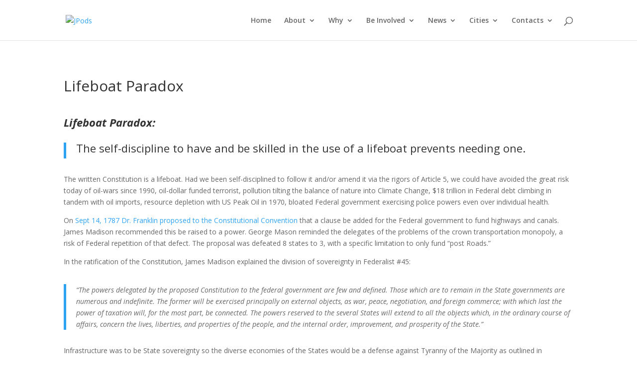

--- FILE ---
content_type: text/html; charset=UTF-8
request_url: https://jpods.com/lifeboatparadox/
body_size: 30017
content:
<!DOCTYPE html>
<html lang="en-US">
<head>
	<meta charset="UTF-8" />
	
  <meta content="Order Cakes, Buy Cakes Online, best cakeshop in kolkata, cake, birthday cake, pastry, veg cake, celebration cake, confectionery, bakery, best veg cake shop in kolkata, online cake delivery, cake buy online, buy veg cake online, chocolate cake, cake shop near me, 3d cake, customized cake, pet cake shop in Kolkata, best pet cake shop, photo cake shop near me, cake order near me" name="keywords">
  <meta name='copyright' content='JPods'>
  <meta content="JPods LLC" name="author">

  <meta name="Identifier-URL" content="https://jpods.com/" />

<link rel="canonical" href="https://jpods.com/lifeboatparadox/" /><meta http-equiv="X-UA-Compatible" content="IE=edge">
	<link rel="pingback" href="https://jpods.com/xmlrpc.php" />

	<script type="text/javascript">
		document.documentElement.className = 'js';
	</script>

	<script>var et_site_url='https://jpods.com';var et_post_id='1456';function et_core_page_resource_fallback(a,b){"undefined"===typeof b&&(b=a.sheet.cssRules&&0===a.sheet.cssRules.length);b&&(a.onerror=null,a.onload=null,a.href?a.href=et_site_url+"/?et_core_page_resource="+a.id+et_post_id:a.src&&(a.src=et_site_url+"/?et_core_page_resource="+a.id+et_post_id))}
</script><title>lifeboatparadox | JPods</title>
<meta name='robots' content='max-image-preview:large' />
	<style>img:is([sizes="auto" i], [sizes^="auto," i]) { contain-intrinsic-size: 3000px 1500px }</style>
	<link rel='dns-prefetch' href='//fonts.googleapis.com' />
<link rel="alternate" type="application/rss+xml" title="JPods &raquo; Feed" href="https://jpods.com/feed/" />
<link rel="alternate" type="application/rss+xml" title="JPods &raquo; Comments Feed" href="https://jpods.com/comments/feed/" />
<script type="text/javascript">
/* <![CDATA[ */
window._wpemojiSettings = {"baseUrl":"https:\/\/s.w.org\/images\/core\/emoji\/16.0.1\/72x72\/","ext":".png","svgUrl":"https:\/\/s.w.org\/images\/core\/emoji\/16.0.1\/svg\/","svgExt":".svg","source":{"concatemoji":"https:\/\/jpods.com\/wp-includes\/js\/wp-emoji-release.min.js?ver=6.8.3"}};
/*! This file is auto-generated */
!function(s,n){var o,i,e;function c(e){try{var t={supportTests:e,timestamp:(new Date).valueOf()};sessionStorage.setItem(o,JSON.stringify(t))}catch(e){}}function p(e,t,n){e.clearRect(0,0,e.canvas.width,e.canvas.height),e.fillText(t,0,0);var t=new Uint32Array(e.getImageData(0,0,e.canvas.width,e.canvas.height).data),a=(e.clearRect(0,0,e.canvas.width,e.canvas.height),e.fillText(n,0,0),new Uint32Array(e.getImageData(0,0,e.canvas.width,e.canvas.height).data));return t.every(function(e,t){return e===a[t]})}function u(e,t){e.clearRect(0,0,e.canvas.width,e.canvas.height),e.fillText(t,0,0);for(var n=e.getImageData(16,16,1,1),a=0;a<n.data.length;a++)if(0!==n.data[a])return!1;return!0}function f(e,t,n,a){switch(t){case"flag":return n(e,"\ud83c\udff3\ufe0f\u200d\u26a7\ufe0f","\ud83c\udff3\ufe0f\u200b\u26a7\ufe0f")?!1:!n(e,"\ud83c\udde8\ud83c\uddf6","\ud83c\udde8\u200b\ud83c\uddf6")&&!n(e,"\ud83c\udff4\udb40\udc67\udb40\udc62\udb40\udc65\udb40\udc6e\udb40\udc67\udb40\udc7f","\ud83c\udff4\u200b\udb40\udc67\u200b\udb40\udc62\u200b\udb40\udc65\u200b\udb40\udc6e\u200b\udb40\udc67\u200b\udb40\udc7f");case"emoji":return!a(e,"\ud83e\udedf")}return!1}function g(e,t,n,a){var r="undefined"!=typeof WorkerGlobalScope&&self instanceof WorkerGlobalScope?new OffscreenCanvas(300,150):s.createElement("canvas"),o=r.getContext("2d",{willReadFrequently:!0}),i=(o.textBaseline="top",o.font="600 32px Arial",{});return e.forEach(function(e){i[e]=t(o,e,n,a)}),i}function t(e){var t=s.createElement("script");t.src=e,t.defer=!0,s.head.appendChild(t)}"undefined"!=typeof Promise&&(o="wpEmojiSettingsSupports",i=["flag","emoji"],n.supports={everything:!0,everythingExceptFlag:!0},e=new Promise(function(e){s.addEventListener("DOMContentLoaded",e,{once:!0})}),new Promise(function(t){var n=function(){try{var e=JSON.parse(sessionStorage.getItem(o));if("object"==typeof e&&"number"==typeof e.timestamp&&(new Date).valueOf()<e.timestamp+604800&&"object"==typeof e.supportTests)return e.supportTests}catch(e){}return null}();if(!n){if("undefined"!=typeof Worker&&"undefined"!=typeof OffscreenCanvas&&"undefined"!=typeof URL&&URL.createObjectURL&&"undefined"!=typeof Blob)try{var e="postMessage("+g.toString()+"("+[JSON.stringify(i),f.toString(),p.toString(),u.toString()].join(",")+"));",a=new Blob([e],{type:"text/javascript"}),r=new Worker(URL.createObjectURL(a),{name:"wpTestEmojiSupports"});return void(r.onmessage=function(e){c(n=e.data),r.terminate(),t(n)})}catch(e){}c(n=g(i,f,p,u))}t(n)}).then(function(e){for(var t in e)n.supports[t]=e[t],n.supports.everything=n.supports.everything&&n.supports[t],"flag"!==t&&(n.supports.everythingExceptFlag=n.supports.everythingExceptFlag&&n.supports[t]);n.supports.everythingExceptFlag=n.supports.everythingExceptFlag&&!n.supports.flag,n.DOMReady=!1,n.readyCallback=function(){n.DOMReady=!0}}).then(function(){return e}).then(function(){var e;n.supports.everything||(n.readyCallback(),(e=n.source||{}).concatemoji?t(e.concatemoji):e.wpemoji&&e.twemoji&&(t(e.twemoji),t(e.wpemoji)))}))}((window,document),window._wpemojiSettings);
/* ]]> */
</script>
<meta content="Divi v.4.9.4" name="generator"/>		
	
<style id='wp-emoji-styles-inline-css' type='text/css'>

	img.wp-smiley, img.emoji {
		display: inline !important;
		border: none !important;
		box-shadow: none !important;
		height: 1em !important;
		width: 1em !important;
		margin: 0 0.07em !important;
		vertical-align: -0.1em !important;
		background: none !important;
		padding: 0 !important;
	}
</style>
<link rel='stylesheet' id='wp-block-library-css' href='https://jpods.com/wp-includes/css/dist/block-library/style.min.css?ver=6.8.3' type='text/css' media='all' />
<style id='classic-theme-styles-inline-css' type='text/css'>
/*! This file is auto-generated */
.wp-block-button__link{color:#fff;background-color:#32373c;border-radius:9999px;box-shadow:none;text-decoration:none;padding:calc(.667em + 2px) calc(1.333em + 2px);font-size:1.125em}.wp-block-file__button{background:#32373c;color:#fff;text-decoration:none}
</style>
<style id='global-styles-inline-css' type='text/css'>
:root{--wp--preset--aspect-ratio--square: 1;--wp--preset--aspect-ratio--4-3: 4/3;--wp--preset--aspect-ratio--3-4: 3/4;--wp--preset--aspect-ratio--3-2: 3/2;--wp--preset--aspect-ratio--2-3: 2/3;--wp--preset--aspect-ratio--16-9: 16/9;--wp--preset--aspect-ratio--9-16: 9/16;--wp--preset--color--black: #000000;--wp--preset--color--cyan-bluish-gray: #abb8c3;--wp--preset--color--white: #ffffff;--wp--preset--color--pale-pink: #f78da7;--wp--preset--color--vivid-red: #cf2e2e;--wp--preset--color--luminous-vivid-orange: #ff6900;--wp--preset--color--luminous-vivid-amber: #fcb900;--wp--preset--color--light-green-cyan: #7bdcb5;--wp--preset--color--vivid-green-cyan: #00d084;--wp--preset--color--pale-cyan-blue: #8ed1fc;--wp--preset--color--vivid-cyan-blue: #0693e3;--wp--preset--color--vivid-purple: #9b51e0;--wp--preset--gradient--vivid-cyan-blue-to-vivid-purple: linear-gradient(135deg,rgba(6,147,227,1) 0%,rgb(155,81,224) 100%);--wp--preset--gradient--light-green-cyan-to-vivid-green-cyan: linear-gradient(135deg,rgb(122,220,180) 0%,rgb(0,208,130) 100%);--wp--preset--gradient--luminous-vivid-amber-to-luminous-vivid-orange: linear-gradient(135deg,rgba(252,185,0,1) 0%,rgba(255,105,0,1) 100%);--wp--preset--gradient--luminous-vivid-orange-to-vivid-red: linear-gradient(135deg,rgba(255,105,0,1) 0%,rgb(207,46,46) 100%);--wp--preset--gradient--very-light-gray-to-cyan-bluish-gray: linear-gradient(135deg,rgb(238,238,238) 0%,rgb(169,184,195) 100%);--wp--preset--gradient--cool-to-warm-spectrum: linear-gradient(135deg,rgb(74,234,220) 0%,rgb(151,120,209) 20%,rgb(207,42,186) 40%,rgb(238,44,130) 60%,rgb(251,105,98) 80%,rgb(254,248,76) 100%);--wp--preset--gradient--blush-light-purple: linear-gradient(135deg,rgb(255,206,236) 0%,rgb(152,150,240) 100%);--wp--preset--gradient--blush-bordeaux: linear-gradient(135deg,rgb(254,205,165) 0%,rgb(254,45,45) 50%,rgb(107,0,62) 100%);--wp--preset--gradient--luminous-dusk: linear-gradient(135deg,rgb(255,203,112) 0%,rgb(199,81,192) 50%,rgb(65,88,208) 100%);--wp--preset--gradient--pale-ocean: linear-gradient(135deg,rgb(255,245,203) 0%,rgb(182,227,212) 50%,rgb(51,167,181) 100%);--wp--preset--gradient--electric-grass: linear-gradient(135deg,rgb(202,248,128) 0%,rgb(113,206,126) 100%);--wp--preset--gradient--midnight: linear-gradient(135deg,rgb(2,3,129) 0%,rgb(40,116,252) 100%);--wp--preset--font-size--small: 13px;--wp--preset--font-size--medium: 20px;--wp--preset--font-size--large: 36px;--wp--preset--font-size--x-large: 42px;--wp--preset--spacing--20: 0.44rem;--wp--preset--spacing--30: 0.67rem;--wp--preset--spacing--40: 1rem;--wp--preset--spacing--50: 1.5rem;--wp--preset--spacing--60: 2.25rem;--wp--preset--spacing--70: 3.38rem;--wp--preset--spacing--80: 5.06rem;--wp--preset--shadow--natural: 6px 6px 9px rgba(0, 0, 0, 0.2);--wp--preset--shadow--deep: 12px 12px 50px rgba(0, 0, 0, 0.4);--wp--preset--shadow--sharp: 6px 6px 0px rgba(0, 0, 0, 0.2);--wp--preset--shadow--outlined: 6px 6px 0px -3px rgba(255, 255, 255, 1), 6px 6px rgba(0, 0, 0, 1);--wp--preset--shadow--crisp: 6px 6px 0px rgba(0, 0, 0, 1);}:where(.is-layout-flex){gap: 0.5em;}:where(.is-layout-grid){gap: 0.5em;}body .is-layout-flex{display: flex;}.is-layout-flex{flex-wrap: wrap;align-items: center;}.is-layout-flex > :is(*, div){margin: 0;}body .is-layout-grid{display: grid;}.is-layout-grid > :is(*, div){margin: 0;}:where(.wp-block-columns.is-layout-flex){gap: 2em;}:where(.wp-block-columns.is-layout-grid){gap: 2em;}:where(.wp-block-post-template.is-layout-flex){gap: 1.25em;}:where(.wp-block-post-template.is-layout-grid){gap: 1.25em;}.has-black-color{color: var(--wp--preset--color--black) !important;}.has-cyan-bluish-gray-color{color: var(--wp--preset--color--cyan-bluish-gray) !important;}.has-white-color{color: var(--wp--preset--color--white) !important;}.has-pale-pink-color{color: var(--wp--preset--color--pale-pink) !important;}.has-vivid-red-color{color: var(--wp--preset--color--vivid-red) !important;}.has-luminous-vivid-orange-color{color: var(--wp--preset--color--luminous-vivid-orange) !important;}.has-luminous-vivid-amber-color{color: var(--wp--preset--color--luminous-vivid-amber) !important;}.has-light-green-cyan-color{color: var(--wp--preset--color--light-green-cyan) !important;}.has-vivid-green-cyan-color{color: var(--wp--preset--color--vivid-green-cyan) !important;}.has-pale-cyan-blue-color{color: var(--wp--preset--color--pale-cyan-blue) !important;}.has-vivid-cyan-blue-color{color: var(--wp--preset--color--vivid-cyan-blue) !important;}.has-vivid-purple-color{color: var(--wp--preset--color--vivid-purple) !important;}.has-black-background-color{background-color: var(--wp--preset--color--black) !important;}.has-cyan-bluish-gray-background-color{background-color: var(--wp--preset--color--cyan-bluish-gray) !important;}.has-white-background-color{background-color: var(--wp--preset--color--white) !important;}.has-pale-pink-background-color{background-color: var(--wp--preset--color--pale-pink) !important;}.has-vivid-red-background-color{background-color: var(--wp--preset--color--vivid-red) !important;}.has-luminous-vivid-orange-background-color{background-color: var(--wp--preset--color--luminous-vivid-orange) !important;}.has-luminous-vivid-amber-background-color{background-color: var(--wp--preset--color--luminous-vivid-amber) !important;}.has-light-green-cyan-background-color{background-color: var(--wp--preset--color--light-green-cyan) !important;}.has-vivid-green-cyan-background-color{background-color: var(--wp--preset--color--vivid-green-cyan) !important;}.has-pale-cyan-blue-background-color{background-color: var(--wp--preset--color--pale-cyan-blue) !important;}.has-vivid-cyan-blue-background-color{background-color: var(--wp--preset--color--vivid-cyan-blue) !important;}.has-vivid-purple-background-color{background-color: var(--wp--preset--color--vivid-purple) !important;}.has-black-border-color{border-color: var(--wp--preset--color--black) !important;}.has-cyan-bluish-gray-border-color{border-color: var(--wp--preset--color--cyan-bluish-gray) !important;}.has-white-border-color{border-color: var(--wp--preset--color--white) !important;}.has-pale-pink-border-color{border-color: var(--wp--preset--color--pale-pink) !important;}.has-vivid-red-border-color{border-color: var(--wp--preset--color--vivid-red) !important;}.has-luminous-vivid-orange-border-color{border-color: var(--wp--preset--color--luminous-vivid-orange) !important;}.has-luminous-vivid-amber-border-color{border-color: var(--wp--preset--color--luminous-vivid-amber) !important;}.has-light-green-cyan-border-color{border-color: var(--wp--preset--color--light-green-cyan) !important;}.has-vivid-green-cyan-border-color{border-color: var(--wp--preset--color--vivid-green-cyan) !important;}.has-pale-cyan-blue-border-color{border-color: var(--wp--preset--color--pale-cyan-blue) !important;}.has-vivid-cyan-blue-border-color{border-color: var(--wp--preset--color--vivid-cyan-blue) !important;}.has-vivid-purple-border-color{border-color: var(--wp--preset--color--vivid-purple) !important;}.has-vivid-cyan-blue-to-vivid-purple-gradient-background{background: var(--wp--preset--gradient--vivid-cyan-blue-to-vivid-purple) !important;}.has-light-green-cyan-to-vivid-green-cyan-gradient-background{background: var(--wp--preset--gradient--light-green-cyan-to-vivid-green-cyan) !important;}.has-luminous-vivid-amber-to-luminous-vivid-orange-gradient-background{background: var(--wp--preset--gradient--luminous-vivid-amber-to-luminous-vivid-orange) !important;}.has-luminous-vivid-orange-to-vivid-red-gradient-background{background: var(--wp--preset--gradient--luminous-vivid-orange-to-vivid-red) !important;}.has-very-light-gray-to-cyan-bluish-gray-gradient-background{background: var(--wp--preset--gradient--very-light-gray-to-cyan-bluish-gray) !important;}.has-cool-to-warm-spectrum-gradient-background{background: var(--wp--preset--gradient--cool-to-warm-spectrum) !important;}.has-blush-light-purple-gradient-background{background: var(--wp--preset--gradient--blush-light-purple) !important;}.has-blush-bordeaux-gradient-background{background: var(--wp--preset--gradient--blush-bordeaux) !important;}.has-luminous-dusk-gradient-background{background: var(--wp--preset--gradient--luminous-dusk) !important;}.has-pale-ocean-gradient-background{background: var(--wp--preset--gradient--pale-ocean) !important;}.has-electric-grass-gradient-background{background: var(--wp--preset--gradient--electric-grass) !important;}.has-midnight-gradient-background{background: var(--wp--preset--gradient--midnight) !important;}.has-small-font-size{font-size: var(--wp--preset--font-size--small) !important;}.has-medium-font-size{font-size: var(--wp--preset--font-size--medium) !important;}.has-large-font-size{font-size: var(--wp--preset--font-size--large) !important;}.has-x-large-font-size{font-size: var(--wp--preset--font-size--x-large) !important;}
:where(.wp-block-post-template.is-layout-flex){gap: 1.25em;}:where(.wp-block-post-template.is-layout-grid){gap: 1.25em;}
:where(.wp-block-columns.is-layout-flex){gap: 2em;}:where(.wp-block-columns.is-layout-grid){gap: 2em;}
:root :where(.wp-block-pullquote){font-size: 1.5em;line-height: 1.6;}
</style>
<link rel='stylesheet' id='divi-fonts-css' href='https://fonts.googleapis.com/css?family=Open+Sans:300italic,400italic,600italic,700italic,800italic,400,300,600,700,800&#038;subset=latin,latin-ext&#038;display=swap' type='text/css' media='all' />
<link rel='stylesheet' id='divi-style-css' href='https://jpods.com/wp-content/themes/Divi/style.css?ver=4.9.4' type='text/css' media='all' />
<link rel='stylesheet' id='et_pb_wpt_divi_toolkit-styles-css' href='https://jpods.com/wp-content/plugins/ultimate-carousel-for-divi/styles/style.min.css?ver=4.7.2' type='text/css' media='all' />
<link rel='stylesheet' id='wpforms-choicesjs-css' href='https://jpods.com/wp-content/plugins/wpforms-lite/assets/css/integrations/divi/choices.min.css?ver=10.2.0' type='text/css' media='all' />
<link rel='stylesheet' id='dashicons-css' href='https://jpods.com/wp-includes/css/dashicons.min.css?ver=6.8.3' type='text/css' media='all' />
<link rel='stylesheet' id='um_modal-css' href='https://jpods.com/wp-content/plugins/ultimate-member/assets/css/um-modal.min.css?ver=2.10.5' type='text/css' media='all' />
<link rel='stylesheet' id='um_ui-css' href='https://jpods.com/wp-content/plugins/ultimate-member/assets/libs/jquery-ui/jquery-ui.min.css?ver=1.13.2' type='text/css' media='all' />
<link rel='stylesheet' id='um_tipsy-css' href='https://jpods.com/wp-content/plugins/ultimate-member/assets/libs/tipsy/tipsy.min.css?ver=1.0.0a' type='text/css' media='all' />
<link rel='stylesheet' id='um_raty-css' href='https://jpods.com/wp-content/plugins/ultimate-member/assets/libs/raty/um-raty.min.css?ver=2.6.0' type='text/css' media='all' />
<link rel='stylesheet' id='select2-css' href='https://jpods.com/wp-content/plugins/ultimate-member/assets/libs/select2/select2.min.css?ver=4.0.13' type='text/css' media='all' />
<link rel='stylesheet' id='um_fileupload-css' href='https://jpods.com/wp-content/plugins/ultimate-member/assets/css/um-fileupload.min.css?ver=2.10.5' type='text/css' media='all' />
<link rel='stylesheet' id='um_confirm-css' href='https://jpods.com/wp-content/plugins/ultimate-member/assets/libs/um-confirm/um-confirm.min.css?ver=1.0' type='text/css' media='all' />
<link rel='stylesheet' id='um_datetime-css' href='https://jpods.com/wp-content/plugins/ultimate-member/assets/libs/pickadate/default.min.css?ver=3.6.2' type='text/css' media='all' />
<link rel='stylesheet' id='um_datetime_date-css' href='https://jpods.com/wp-content/plugins/ultimate-member/assets/libs/pickadate/default.date.min.css?ver=3.6.2' type='text/css' media='all' />
<link rel='stylesheet' id='um_datetime_time-css' href='https://jpods.com/wp-content/plugins/ultimate-member/assets/libs/pickadate/default.time.min.css?ver=3.6.2' type='text/css' media='all' />
<link rel='stylesheet' id='um_fonticons_ii-css' href='https://jpods.com/wp-content/plugins/ultimate-member/assets/libs/legacy/fonticons/fonticons-ii.min.css?ver=2.10.5' type='text/css' media='all' />
<link rel='stylesheet' id='um_fonticons_fa-css' href='https://jpods.com/wp-content/plugins/ultimate-member/assets/libs/legacy/fonticons/fonticons-fa.min.css?ver=2.10.5' type='text/css' media='all' />
<link rel='stylesheet' id='um_fontawesome-css' href='https://jpods.com/wp-content/plugins/ultimate-member/assets/css/um-fontawesome.min.css?ver=6.5.2' type='text/css' media='all' />
<link rel='stylesheet' id='um_common-css' href='https://jpods.com/wp-content/plugins/ultimate-member/assets/css/common.min.css?ver=2.10.5' type='text/css' media='all' />
<link rel='stylesheet' id='um_responsive-css' href='https://jpods.com/wp-content/plugins/ultimate-member/assets/css/um-responsive.min.css?ver=2.10.5' type='text/css' media='all' />
<link rel='stylesheet' id='um_styles-css' href='https://jpods.com/wp-content/plugins/ultimate-member/assets/css/um-styles.min.css?ver=2.10.5' type='text/css' media='all' />
<link rel='stylesheet' id='um_crop-css' href='https://jpods.com/wp-content/plugins/ultimate-member/assets/libs/cropper/cropper.min.css?ver=1.6.1' type='text/css' media='all' />
<link rel='stylesheet' id='um_profile-css' href='https://jpods.com/wp-content/plugins/ultimate-member/assets/css/um-profile.min.css?ver=2.10.5' type='text/css' media='all' />
<link rel='stylesheet' id='um_account-css' href='https://jpods.com/wp-content/plugins/ultimate-member/assets/css/um-account.min.css?ver=2.10.5' type='text/css' media='all' />
<link rel='stylesheet' id='um_misc-css' href='https://jpods.com/wp-content/plugins/ultimate-member/assets/css/um-misc.min.css?ver=2.10.5' type='text/css' media='all' />
<link rel='stylesheet' id='um_default_css-css' href='https://jpods.com/wp-content/plugins/ultimate-member/assets/css/um-old-default.min.css?ver=2.10.5' type='text/css' media='all' />
<link rel='stylesheet' id='wp-paginate-css' href='https://jpods.com/wp-content/plugins/wp-paginate/css/wp-paginate.css?ver=2.2.4' type='text/css' media='screen' />
<script type="text/javascript" src="https://jpods.com/wp-includes/js/jquery/jquery.min.js?ver=3.7.1" id="jquery-core-js"></script>
<script type="text/javascript" src="https://jpods.com/wp-includes/js/jquery/jquery-migrate.min.js?ver=3.4.1" id="jquery-migrate-js"></script>
<script type="text/javascript" src="https://jpods.com/wp-content/plugins/ultimate-member/assets/js/um-gdpr.min.js?ver=2.10.5" id="um-gdpr-js"></script>
<link rel="https://api.w.org/" href="https://jpods.com/wp-json/" /><link rel="alternate" title="JSON" type="application/json" href="https://jpods.com/wp-json/wp/v2/pages/1456" /><link rel="EditURI" type="application/rsd+xml" title="RSD" href="https://jpods.com/xmlrpc.php?rsd" />
<meta name="generator" content="WordPress 6.8.3" />
<link rel="canonical" href="https://jpods.com/lifeboatparadox/" />
<link rel='shortlink' href='https://jpods.com/?p=1456' />
<link rel="alternate" title="oEmbed (JSON)" type="application/json+oembed" href="https://jpods.com/wp-json/oembed/1.0/embed?url=https%3A%2F%2Fjpods.com%2Flifeboatparadox%2F" />
<link rel="alternate" title="oEmbed (XML)" type="text/xml+oembed" href="https://jpods.com/wp-json/oembed/1.0/embed?url=https%3A%2F%2Fjpods.com%2Flifeboatparadox%2F&#038;format=xml" />
<meta name="viewport" content="width=device-width, initial-scale=1.0, maximum-scale=1.0, user-scalable=0" /><link rel="preload" href="https://jpods.com/wp-content/themes/Divi/core/admin/fonts/modules.ttf" as="font" crossorigin="anonymous"><link rel="icon" href="https://jpods.com/wp-content/uploads/2023/01/jpods-icon-150x150.png" sizes="32x32" />
<link rel="icon" href="https://jpods.com/wp-content/uploads/2023/01/jpods-icon.png" sizes="192x192" />
<link rel="apple-touch-icon" href="https://jpods.com/wp-content/uploads/2023/01/jpods-icon.png" />
<meta name="msapplication-TileImage" content="https://jpods.com/wp-content/uploads/2023/01/jpods-icon.png" />
<link rel="stylesheet" id="et-core-unified-1456-cached-inline-styles" href="https://jpods.com/wp-content/et-cache/1456/et-core-unified-1456-17667782327299.min.css" onerror="et_core_page_resource_fallback(this, true)" onload="et_core_page_resource_fallback(this)" /></head>
<body class="wp-singular page-template-default page page-id-1456 wp-custom-logo wp-theme-Divi et_pb_button_helper_class et_non_fixed_nav et_show_nav et_primary_nav_dropdown_animation_fade et_secondary_nav_dropdown_animation_fade et_header_style_left et_pb_footer_columns4 et_cover_background et_pb_gutter osx et_pb_gutters3 et_pb_pagebuilder_layout et_smooth_scroll et_no_sidebar et_divi_theme et-db et_minified_js et_minified_css">
	<div id="page-container">

	
	
			<header id="main-header" data-height-onload="66">
			<div class="container clearfix et_menu_container">
							<div class="logo_container">
					<span class="logo_helper"></span>
					<a href="https://jpods.com/">
						<img src="http://jpods.com/wp-content/uploads/2023/01/logo.jpg" alt="JPods" id="logo" data-height-percentage="54" />
					</a>
				</div>
							<div id="et-top-navigation" data-height="66" data-fixed-height="40">
											<nav id="top-menu-nav">
						<ul id="top-menu" class="nav"><li id="menu-item-16" class="menu-item menu-item-type-post_type menu-item-object-page menu-item-home menu-item-16"><a href="https://jpods.com/">Home</a></li>
<li id="menu-item-15" class="menu-item menu-item-type-post_type menu-item-object-page menu-item-has-children menu-item-15"><a href="https://jpods.com/about/">About</a>
<ul class="sub-menu">
	<li id="menu-item-80" class="menu-item menu-item-type-post_type menu-item-object-page menu-item-80"><a href="https://jpods.com/advantages-of-jpods/">Advantages of Jpods</a></li>
	<li id="menu-item-79" class="menu-item menu-item-type-post_type menu-item-object-page menu-item-79"><a href="https://jpods.com/capacity/">Capacity</a></li>
	<li id="menu-item-78" class="menu-item menu-item-type-post_type menu-item-object-page menu-item-78"><a href="https://jpods.com/conservation/">Conservation</a></li>
	<li id="menu-item-221" class="menu-item menu-item-type-post_type menu-item-object-page menu-item-has-children menu-item-221"><a href="https://jpods.com/economics/">Economics</a>
	<ul class="sub-menu">
		<li id="menu-item-5787" class="menu-item menu-item-type-post_type menu-item-object-page menu-item-5787"><a href="https://jpods.com/bikes/">Bikes</a></li>
		<li id="menu-item-4685" class="menu-item menu-item-type-post_type menu-item-object-page menu-item-4685"><a href="https://jpods.com/walkable/">Walkable</a></li>
		<li id="menu-item-1409" class="menu-item menu-item-type-post_type menu-item-object-page menu-item-1409"><a href="https://jpods.com/land-use/">Land Use</a></li>
		<li id="menu-item-1410" class="menu-item menu-item-type-post_type menu-item-object-page menu-item-1410"><a href="https://jpods.com/jobs/">Jobs</a></li>
		<li id="menu-item-224" class="menu-item menu-item-type-post_type menu-item-object-page menu-item-224"><a href="https://jpods.com/10xcapitalsavings/">10x Capital Savings</a></li>
		<li id="menu-item-1413" class="menu-item menu-item-type-post_type menu-item-object-page menu-item-1413"><a href="https://jpods.com/base-the-on-energy/">Base the $ on Energy</a></li>
		<li id="menu-item-1412" class="menu-item menu-item-type-post_type menu-item-object-page menu-item-1412"><a href="https://jpods.com/dangerous-economic-assumptions/">Dangerous Economic Assumptions</a></li>
		<li id="menu-item-1411" class="menu-item menu-item-type-post_type menu-item-object-page menu-item-1411"><a href="https://jpods.com/free-markets/">Free Markets</a></li>
		<li id="menu-item-1408" class="menu-item menu-item-type-post_type menu-item-object-page menu-item-1408"><a href="https://jpods.com/linear-barriers-to-commerce-and-nature/">Linear Barriers to Commerce and Nature</a></li>
		<li id="menu-item-1407" class="menu-item menu-item-type-post_type menu-item-object-page menu-item-1407"><a href="https://jpods.com/de/">Metrics: Compare GDP to Disposable Energy</a></li>
		<li id="menu-item-1406" class="menu-item menu-item-type-post_type menu-item-object-page menu-item-1406"><a href="https://jpods.com/parking/">Parking</a></li>
		<li id="menu-item-1405" class="menu-item menu-item-type-post_type menu-item-object-page menu-item-1405"><a href="https://jpods.com/supply_demand/">Supply_Demand</a></li>
		<li id="menu-item-1404" class="menu-item menu-item-type-post_type menu-item-object-page menu-item-1404"><a href="https://jpods.com/free-market-efficiency/">Free Market Efficiency</a></li>
		<li id="menu-item-1403" class="menu-item menu-item-type-post_type menu-item-object-page menu-item-1403"><a href="https://jpods.com/net-energy-decline/">Net Energy Decline</a></li>
		<li id="menu-item-1402" class="menu-item menu-item-type-post_type menu-item-object-page menu-item-1402"><a href="https://jpods.com/inaccurate-iea-forecasts/">Inaccurate IEA Forecasts</a></li>
		<li id="menu-item-1401" class="menu-item menu-item-type-post_type menu-item-object-page menu-item-1401"><a href="https://jpods.com/titanic/">‘Titanic’ Oil Economy</a></li>
		<li id="menu-item-1400" class="menu-item menu-item-type-post_type menu-item-object-page menu-item-1400"><a href="https://jpods.com/paychecks-and-oil/">Paychecks and Oil</a></li>
	</ul>
</li>
	<li id="menu-item-1257" class="menu-item menu-item-type-post_type menu-item-object-page menu-item-1257"><a href="https://jpods.com/history/">History</a></li>
	<li id="menu-item-220" class="menu-item menu-item-type-post_type menu-item-object-page menu-item-has-children menu-item-220"><a href="https://jpods.com/lifeboat-paradox/">Lifeboat Paradox</a>
	<ul class="sub-menu">
		<li id="menu-item-371" class="menu-item menu-item-type-post_type menu-item-object-page menu-item-371"><a href="https://jpods.com/constitution-mandates-usufruct/">Constitution Mandates Usufruct</a></li>
		<li id="menu-item-370" class="menu-item menu-item-type-post_type menu-item-object-page menu-item-370"><a href="https://jpods.com/dividedsovereignty/">Divided Sovereignty</a></li>
		<li id="menu-item-5035" class="menu-item menu-item-type-post_type menu-item-object-page menu-item-5035"><a href="https://jpods.com/dallasfed/">Dallas Fed warning of 2008 replay by 2030</a></li>
		<li id="menu-item-369" class="menu-item menu-item-type-post_type menu-item-object-page menu-item-369"><a href="https://jpods.com/no-foreign-oil-by-2020/">No Foreign Oil by 2020</a></li>
		<li id="menu-item-368" class="menu-item menu-item-type-post_type menu-item-object-page menu-item-368"><a href="https://jpods.com/self-reliance/">Self-Reliance</a></li>
		<li id="menu-item-367" class="menu-item menu-item-type-post_type menu-item-object-page menu-item-367"><a href="https://jpods.com/balance-of-nature/">Balance of Nature</a></li>
		<li id="menu-item-366" class="menu-item menu-item-type-post_type menu-item-object-page menu-item-366"><a href="https://jpods.com/enumerated-nature/">Enumerated Nature</a></li>
		<li id="menu-item-365" class="menu-item menu-item-type-post_type menu-item-object-page menu-item-365"><a href="https://jpods.com/general-welfare/">General Welfare</a></li>
		<li id="menu-item-364" class="menu-item menu-item-type-post_type menu-item-object-page menu-item-364"><a href="https://jpods.com/illicit-energy/">Illicit Energy</a></li>
		<li id="menu-item-363" class="menu-item menu-item-type-post_type menu-item-object-page menu-item-363"><a href="https://jpods.com/inclusive-institutions/">Inclusive Institutions</a></li>
		<li id="menu-item-362" class="menu-item menu-item-type-post_type menu-item-object-page menu-item-362"><a href="https://jpods.com/monopoly-of-violence/">Monopoly of Violence</a></li>
		<li id="menu-item-361" class="menu-item menu-item-type-post_type menu-item-object-page menu-item-361"><a href="https://jpods.com/rules-for-rulers/">Rules for Rulers</a></li>
		<li id="menu-item-360" class="menu-item menu-item-type-post_type menu-item-object-page menu-item-360"><a href="https://jpods.com/tyranny-of-the-majority/">Tyranny of the Majority</a></li>
		<li id="menu-item-359" class="menu-item menu-item-type-post_type menu-item-object-page menu-item-359"><a href="https://jpods.com/unintended-treason/">Unintended Treason</a></li>
		<li id="menu-item-358" class="menu-item menu-item-type-post_type menu-item-object-page menu-item-358"><a href="https://jpods.com/earth-to-the-living/">Earth to the living</a></li>
		<li id="menu-item-477" class="menu-item menu-item-type-post_type menu-item-object-page menu-item-477"><a href="https://jpods.com/openletter1972/">Open Letter, Class of 1972</a></li>
	</ul>
</li>
	<li id="menu-item-219" class="menu-item menu-item-type-post_type menu-item-object-page menu-item-219"><a href="https://jpods.com/links/">Links</a></li>
	<li id="menu-item-293" class="menu-item menu-item-type-post_type menu-item-object-page menu-item-293"><a href="https://jpods.com/drawing/">Drawing</a></li>
	<li id="menu-item-233" class="menu-item menu-item-type-post_type menu-item-object-page menu-item-233"><a href="https://jpods.com/team/">Management Team</a></li>
	<li id="menu-item-232" class="menu-item menu-item-type-post_type menu-item-object-page menu-item-232"><a href="https://jpods.com/metrics/">Metrics</a></li>
	<li id="menu-item-231" class="menu-item menu-item-type-post_type menu-item-object-page menu-item-231"><a href="https://jpods.com/payback/">Payback</a></li>
	<li id="menu-item-6296" class="menu-item menu-item-type-post_type menu-item-object-page menu-item-6296"><a href="https://jpods.com/real_estate/">Real Estate</a></li>
	<li id="menu-item-300" class="menu-item menu-item-type-post_type menu-item-object-page menu-item-300"><a href="https://jpods.com/peakoil/">Peak Oil</a></li>
	<li id="menu-item-299" class="menu-item menu-item-type-post_type menu-item-object-page menu-item-299"><a href="https://jpods.com/project-flow/">Project Flow</a></li>
	<li id="menu-item-298" class="menu-item menu-item-type-post_type menu-item-object-page menu-item-has-children menu-item-298"><a href="https://jpods.com/recipe/">Recipe</a>
	<ul class="sub-menu">
		<li id="menu-item-297" class="menu-item menu-item-type-post_type menu-item-object-page menu-item-297"><a href="https://jpods.com/profit/">Profit</a></li>
		<li id="menu-item-296" class="menu-item menu-item-type-post_type menu-item-object-page menu-item-296"><a href="https://jpods.com/reading-list/">Reading List</a></li>
	</ul>
</li>
	<li id="menu-item-295" class="menu-item menu-item-type-post_type menu-item-object-page menu-item-295"><a href="https://jpods.com/solar/">Solar</a></li>
	<li id="menu-item-294" class="menu-item menu-item-type-post_type menu-item-object-page menu-item-has-children menu-item-294"><a href="https://jpods.com/technologies/">Technologies</a>
	<ul class="sub-menu">
		<li id="menu-item-292" class="menu-item menu-item-type-post_type menu-item-object-page menu-item-292"><a href="https://jpods.com/rib-rail-images/">RIB Rail Images</a></li>
		<li id="menu-item-291" class="menu-item menu-item-type-post_type menu-item-object-page menu-item-291"><a href="https://jpods.com/images/">Images-old</a></li>
	</ul>
</li>
	<li id="menu-item-290" class="menu-item menu-item-type-post_type menu-item-object-page menu-item-290"><a href="https://jpods.com/what/">What are JPods</a></li>
</ul>
</li>
<li id="menu-item-17" class="menu-item menu-item-type-post_type menu-item-object-page menu-item-has-children menu-item-17"><a href="https://jpods.com/why/">Why</a>
<ul class="sub-menu">
	<li id="menu-item-430" class="menu-item menu-item-type-post_type menu-item-object-page menu-item-430"><a href="https://jpods.com/safer/">Safer</a></li>
	<li id="menu-item-429" class="menu-item menu-item-type-post_type menu-item-object-page menu-item-429"><a href="https://jpods.com/faster/">Faster</a></li>
	<li id="menu-item-428" class="menu-item menu-item-type-post_type menu-item-object-page menu-item-428"><a href="https://jpods.com/cleaner-2/">Cleaner</a></li>
	<li id="menu-item-427" class="menu-item menu-item-type-post_type menu-item-object-page menu-item-427"><a href="https://jpods.com/affordable/">Affordable</a></li>
	<li id="menu-item-1549" class="menu-item menu-item-type-post_type menu-item-object-page menu-item-1549"><a href="https://jpods.com/brand/">JPods’ Brand</a></li>
	<li id="menu-item-426" class="menu-item menu-item-type-post_type menu-item-object-page menu-item-426"><a href="https://jpods.com/standards-vs-plans/">Standards vs Plans</a></li>
	<li id="menu-item-415" class="menu-item menu-item-type-post_type menu-item-object-page menu-item-415"><a href="https://jpods.com/catalyst/">Catalyst</a></li>
	<li id="menu-item-412" class="menu-item menu-item-type-post_type menu-item-object-page menu-item-412"><a href="https://jpods.com/skyride/">SkyRide</a></li>
	<li id="menu-item-413" class="menu-item menu-item-type-post_type menu-item-object-page menu-item-413"><a href="https://jpods.com/primelaw/">Prime Law of Networks</a></li>
	<li id="menu-item-422" class="menu-item menu-item-type-post_type menu-item-object-page menu-item-422"><a href="https://jpods.com/covid-19/">Covid-19</a></li>
	<li id="menu-item-421" class="menu-item menu-item-type-post_type menu-item-object-page menu-item-has-children menu-item-421"><a href="https://jpods.com/imagine-if/">Imagine If</a>
	<ul class="sub-menu">
		<li id="menu-item-424" class="menu-item menu-item-type-post_type menu-item-object-page menu-item-424"><a href="https://jpods.com/can-you-imagine/">Can you imagine</a></li>
		<li id="menu-item-423" class="menu-item menu-item-type-post_type menu-item-object-page menu-item-423"><a href="https://jpods.com/cleantech-2021/">CleanTech-2021</a></li>
		<li id="menu-item-416" class="menu-item menu-item-type-post_type menu-item-object-page menu-item-416"><a href="https://jpods.com/what-if/">What if</a></li>
		<li id="menu-item-425" class="menu-item menu-item-type-post_type menu-item-object-page menu-item-425"><a href="https://jpods.com/21-years/">21 Years</a></li>
		<li id="menu-item-417" class="menu-item menu-item-type-post_type menu-item-object-page menu-item-417"><a href="https://jpods.com/transition/">Transition</a></li>
	</ul>
</li>
	<li id="menu-item-420" class="menu-item menu-item-type-post_type menu-item-object-page menu-item-420"><a href="https://jpods.com/physics/">Physics</a></li>
	<li id="menu-item-419" class="menu-item menu-item-type-post_type menu-item-object-page menu-item-419"><a href="https://jpods.com/racism/">Racism</a></li>
	<li id="menu-item-418" class="menu-item menu-item-type-post_type menu-item-object-page menu-item-418"><a href="https://jpods.com/rescuerail/">Rescue Rail</a></li>
	<li id="menu-item-414" class="menu-item menu-item-type-post_type menu-item-object-page menu-item-414"><a href="https://jpods.com/internal-improvements/">Internal Improvements</a></li>
</ul>
</li>
<li id="menu-item-433" class="menu-item menu-item-type-post_type menu-item-object-page menu-item-has-children menu-item-433"><a href="https://jpods.com/be-involved/">Be Involved</a>
<ul class="sub-menu">
	<li id="menu-item-487" class="menu-item menu-item-type-post_type menu-item-object-page menu-item-487"><a href="https://jpods.com/key-steps/">Key Steps</a></li>
	<li id="menu-item-3866" class="menu-item menu-item-type-post_type menu-item-object-page menu-item-3866"><a href="https://jpods.com/design/">Design Software</a></li>
	<li id="menu-item-5396" class="menu-item menu-item-type-post_type menu-item-object-page menu-item-5396"><a href="https://jpods.com/5x5/">#5x5Solar</a></li>
	<li id="menu-item-488" class="menu-item menu-item-type-post_type menu-item-object-page menu-item-488"><a href="https://jpods.com/solar-mobility-act/">Solar Mobility Act</a></li>
	<li id="menu-item-485" class="menu-item menu-item-type-post_type menu-item-object-page menu-item-485"><a href="https://jpods.com/own-and-operate-a-jpods-network/">Own and Operate a JPods Network</a></li>
	<li id="menu-item-484" class="menu-item menu-item-type-post_type menu-item-object-page menu-item-484"><a href="https://jpods.com/become-a-jpods-supplier/">Become a JPods Supplier</a></li>
	<li id="menu-item-482" class="menu-item menu-item-type-post_type menu-item-object-page menu-item-482"><a href="https://jpods.com/investors/">Investors</a></li>
	<li id="menu-item-481" class="menu-item menu-item-type-post_type menu-item-object-page menu-item-481"><a href="https://jpods.com/spread-the-word/">Spread The Word</a></li>
	<li id="menu-item-480" class="menu-item menu-item-type-post_type menu-item-object-page menu-item-480"><a href="https://jpods.com/880cities/">8-80 Cities</a></li>
	<li id="menu-item-479" class="menu-item menu-item-type-post_type menu-item-object-page menu-item-479"><a href="https://jpods.com/agreements/">Agreements</a></li>
	<li id="menu-item-478" class="menu-item menu-item-type-post_type menu-item-object-page menu-item-478"><a href="https://jpods.com/cities-of-the-sun/">Cities of the Sun</a></li>
	<li id="menu-item-476" class="menu-item menu-item-type-post_type menu-item-object-page menu-item-476"><a href="https://jpods.com/kittyhawknetwork/">Kitty Hawk Network</a></li>
	<li id="menu-item-475" class="menu-item menu-item-type-post_type menu-item-object-page menu-item-475"><a href="https://jpods.com/regulation/">Regulation</a></li>
	<li id="menu-item-474" class="menu-item menu-item-type-post_type menu-item-object-page menu-item-474"><a href="https://jpods.com/san-jose-state/">San Jose State</a></li>
	<li id="menu-item-473" class="menu-item menu-item-type-post_type menu-item-object-page menu-item-473"><a href="https://jpods.com/scale-model/">Scale Model</a></li>
	<li id="menu-item-472" class="menu-item menu-item-type-post_type menu-item-object-page menu-item-472"><a href="https://jpods.com/railroads/">Railroad 1864, correcting 1862</a></li>
</ul>
</li>
<li id="menu-item-575" class="menu-item menu-item-type-post_type menu-item-object-page menu-item-has-children menu-item-575"><a href="https://jpods.com/news-catagories/">News</a>
<ul class="sub-menu">
	<li id="menu-item-1534" class="menu-item menu-item-type-post_type menu-item-object-page menu-item-1534"><a href="https://jpods.com/8presidents/">Presidents</a></li>
	<li id="menu-item-576" class="menu-item menu-item-type-post_type menu-item-object-page menu-item-has-children menu-item-576"><a href="https://jpods.com/news/">News</a>
	<ul class="sub-menu">
		<li id="menu-item-5029" class="menu-item menu-item-type-post_type menu-item-object-page menu-item-5029"><a href="https://jpods.com/3min/">3-minute summary of Better Physics™</a></li>
		<li id="menu-item-5030" class="menu-item menu-item-type-post_type menu-item-object-page menu-item-5030"><a href="https://jpods.com/prtnews/">PRTNews</a></li>
		<li id="menu-item-577" class="menu-item menu-item-type-post_type menu-item-object-page menu-item-has-children menu-item-577"><a href="https://jpods.com/in-the-news/">In the News</a>
		<ul class="sub-menu">
			<li id="menu-item-569" class="menu-item menu-item-type-post_type menu-item-object-page menu-item-has-children menu-item-569"><a href="https://jpods.com/social-media/">Social Media</a>
			<ul class="sub-menu">
				<li id="menu-item-568" class="menu-item menu-item-type-post_type menu-item-object-page menu-item-568"><a href="https://jpods.com/facebook/">Facebook</a></li>
				<li id="menu-item-567" class="menu-item menu-item-type-post_type menu-item-object-page menu-item-567"><a href="https://jpods.com/twitter/">Twitter</a></li>
			</ul>
</li>
			<li id="menu-item-571" class="menu-item menu-item-type-post_type menu-item-object-page menu-item-571"><a href="https://jpods.com/blog/">Blog</a></li>
			<li id="menu-item-572" class="menu-item menu-item-type-post_type menu-item-object-page menu-item-572"><a href="https://jpods.com/2017-2/">2017</a></li>
			<li id="menu-item-573" class="menu-item menu-item-type-post_type menu-item-object-page menu-item-573"><a href="https://jpods.com/2018-2/">2018</a></li>
			<li id="menu-item-574" class="menu-item menu-item-type-post_type menu-item-object-page menu-item-574"><a href="https://jpods.com/2019-2/">2019</a></li>
			<li id="menu-item-560" class="menu-item menu-item-type-post_type menu-item-object-page menu-item-560"><a href="https://jpods.com/2022-2/">2022</a></li>
		</ul>
</li>
	</ul>
</li>
	<li id="menu-item-578" class="menu-item menu-item-type-post_type menu-item-object-page menu-item-578"><a href="https://jpods.com/videos/">Videos</a></li>
	<li id="menu-item-570" class="menu-item menu-item-type-post_type menu-item-object-page menu-item-570"><a href="https://jpods.com/rescue-rail-demonstration/">Rescue-Rail demonstration</a></li>
	<li id="menu-item-566" class="menu-item menu-item-type-post_type menu-item-object-page menu-item-566"><a href="https://jpods.com/boston-city-council/">Boston City Council</a></li>
	<li id="menu-item-565" class="menu-item menu-item-type-post_type menu-item-object-page menu-item-565"><a href="https://jpods.com/gardengirls-2/">Garden Girls to Fremont City Counil</a></li>
	<li id="menu-item-564" class="menu-item menu-item-type-post_type menu-item-object-page menu-item-has-children menu-item-564"><a href="https://jpods.com/other-networks/">Other Networks</a>
	<ul class="sub-menu">
		<li id="menu-item-562" class="menu-item menu-item-type-post_type menu-item-object-page menu-item-562"><a href="https://jpods.com/related-articles-and-news/">Related Articles and News</a></li>
		<li id="menu-item-563" class="menu-item menu-item-type-post_type menu-item-object-page menu-item-563"><a href="https://jpods.com/press-background-doc/">Press Background Doc</a></li>
	</ul>
</li>
	<li id="menu-item-561" class="menu-item menu-item-type-post_type menu-item-object-page menu-item-561"><a href="https://jpods.com/tedxatlanta/">TEDx Atlanta</a></li>
</ul>
</li>
<li id="menu-item-598" class="menu-item menu-item-type-post_type menu-item-object-page menu-item-has-children menu-item-598"><a href="https://jpods.com/cities/">Cities</a>
<ul class="sub-menu">
	<li id="menu-item-6299" class="menu-item menu-item-type-post_type menu-item-object-page menu-item-6299"><a href="https://jpods.com/ai/">AI cost savings models for cities</a></li>
	<li id="menu-item-596" class="menu-item menu-item-type-post_type menu-item-object-page menu-item-has-children menu-item-596"><a href="https://jpods.com/us/">US</a>
	<ul class="sub-menu">
		<li id="menu-item-595" class="menu-item menu-item-type-post_type menu-item-object-page menu-item-has-children menu-item-595"><a href="https://jpods.com/us-east/">US-East</a>
		<ul class="sub-menu">
			<li id="menu-item-619" class="menu-item menu-item-type-post_type menu-item-object-page menu-item-619"><a href="https://jpods.com/arlington/">Arlington, VA</a></li>
			<li id="menu-item-6298" class="menu-item menu-item-type-post_type menu-item-object-page menu-item-6298"><a href="https://jpods.com/asheville/">Asheville</a></li>
			<li id="menu-item-620" class="menu-item menu-item-type-post_type menu-item-object-page menu-item-620"><a href="https://jpods.com/baltimore/">Baltimore</a></li>
			<li id="menu-item-618" class="menu-item menu-item-type-post_type menu-item-object-page menu-item-has-children menu-item-618"><a href="https://jpods.com/boston/">Boston</a>
			<ul class="sub-menu">
				<li id="menu-item-617" class="menu-item menu-item-type-post_type menu-item-object-page menu-item-617"><a href="https://jpods.com/boston-convention-center/">Boston Convention Center</a></li>
				<li id="menu-item-616" class="menu-item menu-item-type-post_type menu-item-object-page menu-item-616"><a href="https://jpods.com/grandjunction/">GrandJunction</a></li>
				<li id="menu-item-615" class="menu-item menu-item-type-post_type menu-item-object-page menu-item-615"><a href="https://jpods.com/kendall-square/">Kendall Square</a></li>
				<li id="menu-item-614" class="menu-item menu-item-type-post_type menu-item-object-page menu-item-614"><a href="https://jpods.com/logan/">Logan</a></li>
			</ul>
</li>
			<li id="menu-item-671" class="menu-item menu-item-type-post_type menu-item-object-page menu-item-671"><a href="https://jpods.com/coatesville/">Coatesville</a></li>
			<li id="menu-item-597" class="menu-item menu-item-type-post_type menu-item-object-page menu-item-597"><a href="https://jpods.com/georgia/">Georgia</a></li>
			<li id="menu-item-670" class="menu-item menu-item-type-post_type menu-item-object-page menu-item-670"><a href="https://jpods.com/cobb-county/">Cobb County</a></li>
			<li id="menu-item-669" class="menu-item menu-item-type-post_type menu-item-object-page menu-item-669"><a href="https://jpods.com/deleware/">Deleware</a></li>
			<li id="menu-item-668" class="menu-item menu-item-type-post_type menu-item-object-page menu-item-668"><a href="https://jpods.com/lowell/">Lowell</a></li>
			<li id="menu-item-667" class="menu-item menu-item-type-post_type menu-item-object-page menu-item-667"><a href="https://jpods.com/ma/">MA</a></li>
			<li id="menu-item-666" class="menu-item menu-item-type-post_type menu-item-object-page menu-item-666"><a href="https://jpods.com/medley/">Medley</a></li>
			<li id="menu-item-665" class="menu-item menu-item-type-post_type menu-item-object-page menu-item-665"><a href="https://jpods.com/miami/">Miami</a></li>
			<li id="menu-item-664" class="menu-item menu-item-type-post_type menu-item-object-page menu-item-664"><a href="https://jpods.com/nyc/">NYC</a></li>
			<li id="menu-item-663" class="menu-item menu-item-type-post_type menu-item-object-page menu-item-663"><a href="https://jpods.com/nashville/">Nashville</a></li>
			<li id="menu-item-662" class="menu-item menu-item-type-post_type menu-item-object-page menu-item-662"><a href="https://jpods.com/new-york/">New York</a></li>
			<li id="menu-item-661" class="menu-item menu-item-type-post_type menu-item-object-page menu-item-661"><a href="https://jpods.com/orlando/">Orlando</a></li>
			<li id="menu-item-660" class="menu-item menu-item-type-post_type menu-item-object-page menu-item-660"><a href="https://jpods.com/philadelphia/">Philadelphia</a></li>
			<li id="menu-item-659" class="menu-item menu-item-type-post_type menu-item-object-page menu-item-659"><a href="https://jpods.com/poughkeepsie/">Poughkeepsie</a></li>
			<li id="menu-item-658" class="menu-item menu-item-type-post_type menu-item-object-page menu-item-658"><a href="https://jpods.com/smaaash/">SMAAASH</a></li>
			<li id="menu-item-657" class="menu-item menu-item-type-post_type menu-item-object-page menu-item-657"><a href="https://jpods.com/taunton/">Taunton</a></li>
			<li id="menu-item-656" class="menu-item menu-item-type-post_type menu-item-object-page menu-item-656"><a href="https://jpods.com/westpoint/">West Point</a></li>
			<li id="menu-item-655" class="menu-item menu-item-type-post_type menu-item-object-page menu-item-655"><a href="https://jpods.com/weymouth/">Weymouth</a></li>
		</ul>
</li>
		<li id="menu-item-594" class="menu-item menu-item-type-post_type menu-item-object-page menu-item-has-children menu-item-594"><a href="https://jpods.com/us-central/">US-Central</a>
		<ul class="sub-menu">
			<li id="menu-item-686" class="menu-item menu-item-type-post_type menu-item-object-page menu-item-686"><a href="https://jpods.com/st-paul-mn/">St Paul, MN</a></li>
			<li id="menu-item-685" class="menu-item menu-item-type-post_type menu-item-object-page menu-item-685"><a href="https://jpods.com/mayo/">Mayo</a></li>
			<li id="menu-item-684" class="menu-item menu-item-type-post_type menu-item-object-page menu-item-684"><a href="https://jpods.com/minneapolis/">Minneapolis</a></li>
			<li id="menu-item-683" class="menu-item menu-item-type-post_type menu-item-object-page menu-item-683"><a href="https://jpods.com/missouri/">Missouri</a></li>
		</ul>
</li>
		<li id="menu-item-593" class="menu-item menu-item-type-post_type menu-item-object-page menu-item-has-children menu-item-593"><a href="https://jpods.com/us-west/">US-West</a>
		<ul class="sub-menu">
			<li id="menu-item-724" class="menu-item menu-item-type-post_type menu-item-object-page menu-item-724"><a href="https://jpods.com/las-vegas-nv-archive/">Las Vegas, NV (archive)</a></li>
			<li id="menu-item-723" class="menu-item menu-item-type-post_type menu-item-object-page menu-item-723"><a href="https://jpods.com/alameda/">Alameda</a></li>
			<li id="menu-item-722" class="menu-item menu-item-type-post_type menu-item-object-page menu-item-722"><a href="https://jpods.com/colorado/">Colorado</a></li>
			<li id="menu-item-721" class="menu-item menu-item-type-post_type menu-item-object-page menu-item-721"><a href="https://jpods.com/cupertino/">Cupertino</a></li>
			<li id="menu-item-720" class="menu-item menu-item-type-post_type menu-item-object-page menu-item-720"><a href="https://jpods.com/gilbert/">Gilbert</a></li>
			<li id="menu-item-719" class="menu-item menu-item-type-post_type menu-item-object-page menu-item-719"><a href="https://jpods.com/glendale/">Glendale</a></li>
			<li id="menu-item-718" class="menu-item menu-item-type-post_type menu-item-object-page menu-item-718"><a href="https://jpods.com/hawaii/">Hawaii</a></li>
			<li id="menu-item-717" class="menu-item menu-item-type-post_type menu-item-object-page menu-item-717"><a href="https://jpods.com/moreno/">Moreno</a></li>
			<li id="menu-item-716" class="menu-item menu-item-type-post_type menu-item-object-page menu-item-716"><a href="https://jpods.com/phoenix/">Phoenix</a></li>
			<li id="menu-item-715" class="menu-item menu-item-type-post_type menu-item-object-page menu-item-715"><a href="https://jpods.com/sanjose/">San Jose</a></li>
			<li id="menu-item-714" class="menu-item menu-item-type-post_type menu-item-object-page menu-item-714"><a href="https://jpods.com/santacruz/">Santa Cruz</a></li>
			<li id="menu-item-713" class="menu-item menu-item-type-post_type menu-item-object-page menu-item-713"><a href="https://jpods.com/santa-monica/">Santa Monica</a></li>
			<li id="menu-item-712" class="menu-item menu-item-type-post_type menu-item-object-page menu-item-712"><a href="https://jpods.com/tempe/">Tempe</a></li>
		</ul>
</li>
	</ul>
</li>
	<li id="menu-item-736" class="menu-item menu-item-type-post_type menu-item-object-page menu-item-has-children menu-item-736"><a href="https://jpods.com/china/">China</a>
	<ul class="sub-menu">
		<li id="menu-item-735" class="menu-item menu-item-type-post_type menu-item-object-page menu-item-735"><a href="https://jpods.com/chongqing/">Chongqing</a></li>
		<li id="menu-item-734" class="menu-item menu-item-type-post_type menu-item-object-page menu-item-734"><a href="https://jpods.com/fuzhou/">Fuzhou</a></li>
		<li id="menu-item-733" class="menu-item menu-item-type-post_type menu-item-object-page menu-item-733"><a href="https://jpods.com/anshan/">anshan</a></li>
	</ul>
</li>
	<li id="menu-item-758" class="menu-item menu-item-type-post_type menu-item-object-page menu-item-has-children menu-item-758"><a href="https://jpods.com/india/">India</a>
	<ul class="sub-menu">
		<li id="menu-item-757" class="menu-item menu-item-type-post_type menu-item-object-page menu-item-757"><a href="https://jpods.com/mumbai/">BKC, Mumbai</a></li>
		<li id="menu-item-756" class="menu-item menu-item-type-post_type menu-item-object-page menu-item-756"><a href="https://jpods.com/bengaluru/">Bengaluru</a></li>
		<li id="menu-item-755" class="menu-item menu-item-type-post_type menu-item-object-page menu-item-755"><a href="https://jpods.com/gurgaon-india/">Gurgaon, India</a></li>
		<li id="menu-item-754" class="menu-item menu-item-type-post_type menu-item-object-page menu-item-754"><a href="https://jpods.com/jaipur-india/">Jaipur, India</a></li>
		<li id="menu-item-753" class="menu-item menu-item-type-post_type menu-item-object-page menu-item-753"><a href="https://jpods.com/kolkata/">Kolkata</a></li>
		<li id="menu-item-752" class="menu-item menu-item-type-post_type menu-item-object-page menu-item-752"><a href="https://jpods.com/whitefield/">Whitefield</a></li>
	</ul>
</li>
	<li id="menu-item-769" class="menu-item menu-item-type-post_type menu-item-object-page menu-item-has-children menu-item-769"><a href="https://jpods.com/middleeast/">MiddleEast</a>
	<ul class="sub-menu">
		<li id="menu-item-6297" class="menu-item menu-item-type-post_type menu-item-object-page menu-item-6297"><a href="https://jpods.com/beginning/">Beginning</a></li>
		<li id="menu-item-768" class="menu-item menu-item-type-post_type menu-item-object-page menu-item-768"><a href="https://jpods.com/dubai/">Dubai</a></li>
		<li id="menu-item-767" class="menu-item menu-item-type-post_type menu-item-object-page menu-item-767"><a href="https://jpods.com/jordan/">Jordan</a></li>
		<li id="menu-item-3368" class="menu-item menu-item-type-post_type menu-item-object-page menu-item-3368"><a href="https://jpods.com/iraq/">Iraq</a></li>
	</ul>
</li>
	<li id="menu-item-785" class="menu-item menu-item-type-post_type menu-item-object-page menu-item-has-children menu-item-785"><a href="https://jpods.com/morgantown/">Morgantown</a>
	<ul class="sub-menu">
		<li id="menu-item-4162" class="menu-item menu-item-type-post_type menu-item-object-page menu-item-4162"><a href="https://jpods.com/congressionalstudy/">Congressional Study, Automated Guideway Transit</a></li>
	</ul>
</li>
	<li id="menu-item-784" class="menu-item menu-item-type-post_type menu-item-object-page menu-item-784"><a href="https://jpods.com/smart-cities/">Smart Cities</a></li>
	<li id="menu-item-783" class="menu-item menu-item-type-post_type menu-item-object-page menu-item-783"><a href="https://jpods.com/bwi/">BWI</a></li>
	<li id="menu-item-5875" class="menu-item menu-item-type-post_type menu-item-object-page menu-item-5875"><a href="https://jpods.com/greenvillespartanburg/">Greenville, GSP Airport, and Spartanburg</a></li>
	<li id="menu-item-782" class="menu-item menu-item-type-post_type menu-item-object-page menu-item-782"><a href="https://jpods.com/broken-arrow/">Broken Arrow</a></li>
	<li id="menu-item-781" class="menu-item menu-item-type-post_type menu-item-object-page menu-item-781"><a href="https://jpods.com/broward/">Broward</a></li>
	<li id="menu-item-780" class="menu-item menu-item-type-post_type menu-item-object-page menu-item-780"><a href="https://jpods.com/catoosa/">Catoosa</a></li>
	<li id="menu-item-806" class="menu-item menu-item-type-post_type menu-item-object-page menu-item-806"><a href="https://jpods.com/everett-ma/">Everett MA</a></li>
	<li id="menu-item-805" class="menu-item menu-item-type-post_type menu-item-object-page menu-item-805"><a href="https://jpods.com/hilton-head-island/">Hilton Head Island</a></li>
	<li id="menu-item-804" class="menu-item menu-item-type-post_type menu-item-object-page menu-item-804"><a href="https://jpods.com/korea/">Korea</a></li>
	<li id="menu-item-803" class="menu-item menu-item-type-post_type menu-item-object-page menu-item-has-children menu-item-803"><a href="https://jpods.com/secaucus/">Secaucus</a>
	<ul class="sub-menu">
		<li id="menu-item-4169" class="menu-item menu-item-type-post_type menu-item-object-page menu-item-4169"><a href="https://jpods.com/nj2007/">2007 NJ Study</a></li>
	</ul>
</li>
	<li id="menu-item-802" class="menu-item menu-item-type-post_type menu-item-object-page menu-item-802"><a href="https://jpods.com/shaxian/">Shaxian</a></li>
	<li id="menu-item-801" class="menu-item menu-item-type-post_type menu-item-object-page menu-item-801"><a href="https://jpods.com/tulsa/">Tulsa</a></li>
	<li id="menu-item-800" class="menu-item menu-item-type-post_type menu-item-object-page menu-item-800"><a href="https://jpods.com/wuppertal/">Wuppertal</a></li>
</ul>
</li>
<li id="menu-item-831" class="menu-item menu-item-type-post_type menu-item-object-page menu-item-has-children menu-item-831"><a href="https://jpods.com/contacts/">Contacts</a>
<ul class="sub-menu">
	<li id="menu-item-830" class="menu-item menu-item-type-post_type menu-item-object-page menu-item-830"><a href="https://jpods.com/aeia-and-5x5/">AEIA and 5X5</a></li>
	<li id="menu-item-829" class="menu-item menu-item-type-post_type menu-item-object-page menu-item-829"><a href="https://jpods.com/background-2022-10-02/">Background 2022-10-02</a></li>
	<li id="menu-item-828" class="menu-item menu-item-type-post_type menu-item-object-page menu-item-828"><a href="https://jpods.com/capital/">Capital Summary</a></li>
	<li id="menu-item-827" class="menu-item menu-item-type-post_type menu-item-object-page menu-item-827"><a href="https://jpods.com/energylifeboat/">EnergyLifeboat</a></li>
	<li id="menu-item-826" class="menu-item menu-item-type-post_type menu-item-object-page menu-item-826"><a href="https://jpods.com/pao/">Pao Solar</a></li>
	<li id="menu-item-825" class="menu-item menu-item-type-post_type menu-item-object-page menu-item-825"><a href="https://jpods.com/questions/">Questions</a></li>
	<li id="menu-item-824" class="menu-item menu-item-type-post_type menu-item-object-page menu-item-824"><a href="https://jpods.com/webclerk/">WebClerk</a></li>
</ul>
</li>
</ul>						</nav>
					
					
					
										<div id="et_top_search">
						<span id="et_search_icon"></span>
					</div>
					
					<div id="et_mobile_nav_menu">
				<div class="mobile_nav closed">
					<span class="select_page">Select Page</span>
					<span class="mobile_menu_bar mobile_menu_bar_toggle"></span>
				</div>
			</div>				</div> <!-- #et-top-navigation -->
			</div> <!-- .container -->
			<div class="et_search_outer">
				<div class="container et_search_form_container">
					<form role="search" method="get" class="et-search-form" action="https://jpods.com/">
					<input type="search" class="et-search-field" placeholder="Search &hellip;" value="" name="s" title="Search for:" />					</form>
					<span class="et_close_search_field"></span>
				</div>
			</div>
		</header> <!-- #main-header -->
			<div id="et-main-area">
	
<div id="main-content">


			
				<article id="post-1456" class="post-1456 page type-page status-publish hentry">

				
					<div class="entry-content">
					<div id="et-boc" class="et-boc">
			
		<div class="et-l et-l--post">
			<div class="et_builder_inner_content et_pb_gutters3"><div class="et_pb_section et_pb_section_0 et_section_regular" >
				
				
				
				
					<div class="et_pb_row et_pb_row_0">
				<div class="et_pb_column et_pb_column_4_4 et_pb_column_0  et_pb_css_mix_blend_mode_passthrough et-last-child">
				
				
				<div class="et_pb_module et_pb_text et_pb_text_0  et_pb_text_align_left et_pb_bg_layout_light">
				
				
				<div class="et_pb_text_inner"><h1 class="title" id="page-title">Lifeboat Paradox</h1>
<div class="tabs"></div>
<div class="content-middle">
<div class="region region-content">
<div id="block-system-main" class="block block-system">
<div class="content">
<div id="node-100" class="node node-page clearfix" about="/lifeboatparadox" typeof="foaf:Document">
<div class="content clearfix">
<div class="field field-name-body field-type-text-with-summary field-label-hidden">
<div class="field-items">
<div class="field-item even" property="content:encoded">
<p>&nbsp;</p>
<h3><em><strong>Lifeboat Paradox:</strong></em></h3>
<blockquote>
<h3>The self-discipline to have and be skilled in the use of a lifeboat prevents needing one.</h3>
</blockquote>
<p>The written Constitution is a lifeboat. Had we been self-disciplined to follow it and/or amend it via the rigors of Article 5, we could have avoided the great risk today of oil-wars since 1990, oil-dollar funded terrorist, pollution tilting the balance of nature into Climate Change, $18 trillion in Federal debt climbing in tandem with oil imports, resource depletion with US Peak Oil in 1970, bloated Federal government exercising police powers even over individual health. </p>
<p>On<span> </span><a href="http://avalon.law.yale.edu/18th_century/debates_914.asp">Sept 14, 1787 Dr. Franklin proposed to the Constitutional Convention</a><span> </span>that a clause be added for the Federal government to fund highways and canals. James Madison recommended this be raised to a power. George Mason reminded the delegates of the problems of the crown transportation monopoly, a risk of Federal repetition of that defect. The proposal was defeated 8 states to 3, with a specific limitation to only fund &#8220;post Roads.&#8221;</p>
<p>In the ratification of the Constitution, James Madison explained the division of sovereignty in Federalist #45:</p>
<blockquote>
<p><em>&#8220;The powers delegated by the proposed Constitution to the federal government are few and defined. Those which are to remain in the State governments are numerous and indefinite. The former will be exercised principally on external objects, as war, peace, negotiation, and foreign commerce; with which last the power of taxation will, for the most part, be connected. The powers reserved to the several States will extend to all the objects which, in the ordinary course of affairs, concern the lives, liberties, and properties of the people, and the internal order, improvement, and prosperity of the State.&#8221;</em></p>
</blockquote>
<p>Infrastructure was to be State sovereignty so the diverse economies of the States would be a defense against Tyranny of the Majority as outlined in Federalist #9 by Hamilton and #10 by Madison.</p>
<p>Early Presidents vetoed internal improvement bills as unconstitutional:</p>
<p>President Madison&#8217;s veto on Mar 3, 1816, <a href="http://www.presidency.ucsb.edu/ws/index.php?pid=65899&amp;st=veto&amp;st1=madison">the Bonas Bill</a> (<a href="https://en.wikipedia.org/wiki/Bonus_Bill_of_1817" target="_blank" rel="noopener">background</a>)</p>
<blockquote>
<p>​<em>&#8220;Having considered the bill this day presented to me entitled &#8216;An act to set apart and pledge certain funds for internal improvements,&#8217; and which sets apart and pledges funds &#8216;for constructing roads and canals, and improving the navigation of water courses&#8217; . . . I am constrained by the insuperable difficulty I feel in reconciling the bill with the Constitution of the United States to return it with that objection to the House of Representatives. The legislative powers vested in Congress are specified and enumerated in the eighth section of the first article of the Constitution, and it does not appear that the power proposed to be exercised by the bill is among the enumerated powers.&#8221;</em></p>
</blockquote>
<ul>
<li>President Monroe on May 4, 1822, <a href="http://www.presidency.ucsb.edu/ws/?pid=66322">Cumberland Road</a> (<a href="http://www.econlib.org/library/YPDBooks/Lalor/llCy338.html" target="_blank" rel="noopener">background</a>)</li>
<li>President Jackson on May 27, 1830, <a href="http://www.presidency.ucsb.edu/ws/index.php?pid=67036&amp;st=jackson&amp;st1=mays">Maysville Road Bill</a> (<a href="https://en.wikipedia.org/wiki/Maysville_Road_veto" target="_blank" rel="noopener">background</a>)</li>
<li>President Polk on Aug 3, 1846, <a href="http://www.presidency.ucsb.edu/ws/index.php?pid=67965&amp;st=veto&amp;st1=Polk">Rivers and Harbors Bill</a> (<a href="https://en.wikipedia.org/wiki/Rivers_and_Harbors_Bill" target="_blank" rel="noopener">background</a>)</li>
</ul>
<blockquote>
<p><em>“A proposition was made in the Convention to provide for the appointment of a &#8220;Secretary of Domestic Affairs,&#8221; and make it his duty, among other things, &#8220;to attend to the opening of roads and navigation and the facilitating communications through the United States.&#8221; It was referred to a committee, and that appears to have been the last of it. On a subsequent occasion a proposition was made to confer on Congress the power to &#8220;provide for the cutting of canals when deemed necessary,&#8221; which was rejected by the strong majority of eight States to three. Among the reasons given for the rejection of this proposition, it was urged that &#8220;the expense in such cases will fall on the United States and the benefits accrue to the places where the canals may be cut.&#8221;</em></p>
<p>During the consideration of this proposition a motion was made to enlarge the proposed power for &#8220;cutting canals&#8221; into a power &#8220;to grant charters of incorporation when the interest of the United States might require and the legislative provisions of the individual States may be incompetent;&#8221; and the reason assigned by Mr. Madison for the proposed enlargement of the power was that it would &#8220;secure an easy communication between the States, which the free intercourse now to be opened seemed to call for. The political obstacles being removed, a removal of the natural ones, as far as possible, ought to follow.&#8221;</p>
<p>The original proposition and all the amendments were rejected, after deliberate discussion, not on the ground, as so much of that discussion as has been preserved indicates, that no direct grant was necessary, but because it was deemed inexpedient to grant it at all. When it is considered that some of the members of the Convention, who afterwards participated in the organization and administration of the Government, advocated and practiced upon a very liberal construction of the Constitution, grasping at many high powers as implied in its various provisions, not one of them, it is believed, at that day claimed the power to make roads and canals, or improve rivers and harbors, or appropriate money for that purpose. Among our early statesmen of the strict-construction class the opinion was universal, when the subject was first broached, that Congress did not possess the power, although some of them thought it desirable.”</p>
</blockquote>
<ul>
<li>President Buchanan on Feb 1, 1860, <a href="http://www.presidency.ucsb.edu/ws/index.php?pid=68392&amp;st=veto&amp;st1=buchanan">St. Clair Flats</a>. As this <a href="http://www.nytimes.com/1860/02/09/news/the-president-s-flat-veto.html">NY Times article from 1860 notes</a> there was anger at the “deliberate disregard of the popular will” in vetoing the bill. There is always a Tyranny of the Majority willing to tax their children to get things they want today. (background)</li>
</ul>
<blockquote>
<p>&#8220;For more than thirty years after the adoption of the Federal Constitution the power to appropriate money for the construction of internal improvements was neither claimed nor exercised by Congress. After its commencement, in 1820 and 1821, by very small and modest appropriations for surveys, it advanced with such rapid strides that within the brief period of ten years, according to President Polk, &#8220;the sum asked for from the Treasury for various projects amounted to more than $200,000,000.&#8221; The vetoes of General Jackson and several of his successors have impeded the progress of the system and limited its extent, but have not altogether destroyed it. The time has now arrived for a final decision of the question. If the power exists, a general system should be adopted which would make some approach to justice among all the States, if this be possible.</p>
<p><span>What a vast field would the exercise of this power open for jobbing and corruption! Members of Congress, from an honest desire to promote the interest of their constituents, would struggle for improvements within their own districts, and the body itself must necessarily be converted into an arena where each would endeavor to obtain from the Treasury as much money as possible for his own locality. The temptation would prove irresistible. A system of &#8220;</span><em> logrolling</em><span> &#8221; (I know no word so expressive) would be inaugurated, under which the Treasury would be exhausted and the Federal Government be deprived of the means necessary to execute those great powers clearly confided to it by the Constitution for the purpose of promoting the interests and vindicating the honor of the country.</span></p>
</blockquote>
<p>In direct violation of Divided Sovereignty, Federal taxing to build coal/oil-fired &#8220;internal improvements&#8221; create civilization Killers:</p>
<ul>
<li>Climate Change</li>
<li>Resource depletion (US Peak Oil in 1970)</li>
<li>Religious wars funded by oil-dollars.</li>
<li>NSA police state survailence to protect against oil-funded terrorist.</li>
<li>Pepetual oil-wars since 1990.</li>
<li>Mortgaging the liberty of children with $18 trillion in Federal debt to fund oil-wars and subsidize foreign oil purchases.</li>
<li>Shifting America&#8217;s economy from producing to consuming.</li>
<li>Shifting the American dream from personal liberty to borrowing to buy a house, car and oil.</li>
</ul>
<p>As President Buchanan noted in his veto of &#8220;internal improvements&#8221;, for the first 30 years under the Constitution, Congress did not agressively violate the &#8220;post Roads&#8221; and &#8220;harbor&#8221; clauses. President&#8217;s Madison through Buchanan vetoed such Pork Barreling. But subsequently, Henry Clay&#8217;s efforts to implement the <a href="https://en.wikipedia.org/wiki/American_System_(economic_plan)">American System</a> of Federal infrastructure projects gained strength during the Civil War. A tipping point in harnessing the American people to Federal infrastructure was reached in 1913. A Tyranny of the Majority formed that wanted less liberty and to expand Federal confiscation of wealth to achieve what they believed was &#8220;social good&#8221;:</p>
<ul>
<li>The 16th Amendment implemented the Income Tax. </li>
<li>The Federal Reserve was created so the Federal government could borrow against its ability to tax future labor.</li>
<li>The 17th Amendment changed election of Senators from State Legislatures to popular election. The cost of political corruption was reduced from having to buy half a state legislature, to merely contributing to the election of a Senator. The power of States to prevent Federal encroachment on State sovereignty and from borrowing and taxing the people was greatly reduced.</li>
<li>In 1917 Congress passed the 18th Amendment to expand Federal police powers to deprive liberty to beer.</li>
<li>In 1918, instead of raising taxes to go into World War I, President Truman borrowed $30 billion against the power to tax future labor to repay the debt. Communications, power and transportation infrastructures were monopolized/socialized as &#8220;natural monopolies.&#8221;</li>
<li>In 1935 President Roosevelt removed energy self-reliance as a market force with the Rurual Electrification Administration. The entire distributed energy industry that had sold 600,000 windmills was wiped out. Over time those windmills were mostly abandoned in favor of the coal-fired central grid subsidized by Federal and state monopolies. Progress towards achieving what Thomas Edison noted as partical in 1910 was arrested:</li>
</ul>
<blockquote>
<p><em>&#8220;Sunshine is spread out thin and so is electricity. Perhaps they are the same, Sunshine is a form of energy, and the winds and the tides are manifestations of energy.”</em></p>
<p><em>“Do we use them? Oh, no! We burn up wood and coal, as renters burn up the front fence for fuel. We live like squatters, not as if we owned the property.</em></p>
<p><em>“There must surely come a time when heat and power will be stored in unlimited quantities in every community, all gathered by natural forces. Electricity ought to be as cheap as oxygen&#8230;.&#8221;</em></p>
</blockquote>
<ul>
<li>The Federal-Aid Highway Act of 1956 removed efficiency as a market force and the survival of America was subordinated to a dependence on moving two tons to move a person by burning oil. Since US Peak Oil in 1970, the survival of America was subordinated to a foreign power, imported oil. Civilizatiion Killers were incrementally created by a Tyranny of the Majority.</li>
</ul>
<p><em><strong>Liberty and the &#8220;general welfare&#8221;</strong></em></p>
<p>Liberty has two facets that create the “general welfare”.</p>
<ul>
<li>The book,<span> </span><em><strong>The Wisdom of Crowds</strong></em><span> </span>provides many case studies of<span> </span><em>Wisdom from the Many</em>; how the aggregated wisdom of all of us, each acting in our own self-interest is wiser than the wisest of us at choosing between choices. Who sets the choices becomes critically important.</li>
<li>Liberty is also society’s tolerance for disruptive minorities. There is no minority as tiny and disruptive as inventors.</li>
</ul>
<p>Under the Federal communications monopoly, liberty was restricted. Americans experienced nearly a century of rotary telephones. After liberty was restored in 1982, niche markets formed a Darwinian crucible in which innovators offered choices and customers elevated or allowed to fail those choices based on perceived value. Long dormant innovations such as the Internet (1969) and radio telephones (1946) scaled to commercial viability. </p>
<p>The Constitution&#8217;s mandate for the Federal government to &#8220;provide&#8221; for the defense of liberty supports the peoples ability create the &#8220;general welfare&#8221;. The Constitution specifically limits the Federal government to only &#8220;promote&#8221; this ability of the people exercising their liberty to provide the &#8220;general welfare&#8221;.</p>
<p>Background documents:</p>
<ul>
<li><a href="https://www.jpods.com/HomeRiskGlobalWarming.html">Climate Risk</a></li>
<li><a href="https://www.jpods.com/HomeRisk.html">Peak Oil</a></li>
<li><a href="https://www.jpods.com/usufruct">Usufruct</a></li>
<li><a href="https://www.jpods.com/selfreliance">Self-reliance</a></li>
<li><a href="http://www.jpods.com/kidsagainstdebt">Kids Against Debt</a></li>
<li><a href="https://www.jpods.com/DeclarationOfLiberty.html">Kids&#8217; Declaration of Liberty</a></li>
<li><a href="http://oilprice.com/Finance/investing-and-trading-reports/In-Artificial-Markets-Invest-in-Energy-Life-Requires-Energy.html" target="_blank" rel="noopener">Back the Dollar with Energy</a></li>
<li><a href="http://oilprice.com/Finance/investing-and-trading-reports/Metrics-Replace-GDP-with-Disposable-Energy.html" target="_blank" rel="noopener">Disposable Energy Should Replace GDP</a></li>
<li><a href="http://oilprice.com/Finance/investing-and-trading-reports/Net-Energy-the-Key-to-Energy-Investing.html" target="_blank" rel="noopener">Net Energy, the Key to Energy Investing</a></li>
<li><a href="https://www.jpods.com/Lifeboat/legalframework01.html" target="_blank" rel="noopener">Legal Framework 02 for enforcing the &#8220;post Road&#8221; requirement</a></li>
<li><a href="https://www.jpods.com/IllicitEnergy.html" target="_blank" rel="noopener">Illicit Energy</a></li>
<li><a href="http://www.jpods.com/dividedsovereignty" target="_blank" rel="noopener">Divided Sovereignty</a></li>
<li><a href="https://docs.google.com/document/d/1TW2yNimn3-lMnXy-sTT33kthFcPffpCGcnpAd3g-h_M/pub" target="_blank" rel="noopener">Monopoly of Violence: Potholes, Accidents and Climate Change</a></li>
</ul>
<p>&nbsp;</p>
<p><strong><em>Cheap Oil is Gone Forever</em></strong></p>
<p>Assuming that secure access to cheap oil will always be available, America&#8217;s economy, our jobs, morphed over the last 50 years from self-reliance into dependence.  The myth of cheap secure oil is gone forever.  Politics, decreasing supply and/or expanding demand will erratically push oil prices higher.</p>
<p>Increasing demand may overtake supply as populations grow and the economies of China and India modernize.  Or, after Peak Oil, supplies will decline below demand.  Of the 65 largest oil-producing countries, 54 have peaked and oil production is now in decline.  The tripling of oil prices between 2000 and 2006 is a strong indicator that demand is pushing against supply and/or oil has peaked and availability will soon begin a relentless decline.</p>
<p>Regardless of cause, increased demand or supply shortage, the age of cheap oil is gone forever and our economy is coasting on the last momentum of that era:</p>
<p>·      <span> </span><a href="http://www.gao.gov/">www.gao.gov</a><span> </span>search for “07-283”  GAO report on Peak Oil</p>
<p>·      <span> </span><a href="http://abc.net.au/4corners/special_eds/20060710/%C2%A0">http://abc.net.au/4corners/special_eds/20060710/ </a><span> </span>Web cast documentary.</p>
<p>We have two or three years to embrace the idea that cheap oil is gone and to channel the current momentum in our economy from a base of cheap oil to invent our future.</p>
<p>There is plenty of room to adjust.  For example, about four billion of the eight billion miles Americans drive every day are highly repetitive.  Yet we use energy and create congestion moving a ton to move a person.  Striving to move only the person saves 27 cents per passenger mile.  If we act while there is momentum in our current economy, ingenuity can preempt waste, harvesting profits to fund the shift.</p>
<p><strong><em>Nature of an Economy</em></strong></p>
<p>The economy is a confederation of upside-down pyramids.</p>
<p><img decoding="async" src="http://www.jpods.com/JPods_EconomyPeakOil_files/image002.jpg" />An Up-Side-Down Pyramid model of the economy illustrates how each of us scrambles to find a niche and profit by adding more value than we consume in the competition.  By embracing personal accountability, with leadership and momentum to guide efforts, we can adapt our current economic engine to sustainable power sources.</p>
<p>That same model indicates that if we do not adapt before Peak Oil, or demand for oil exceeding supply, or political instability or Global Warming consequences, the pyramid will collapse with 30-70% unemployment being the most optimistic possibility.  A complete shredding of social fabric is possible.  The 10 worst famines of the 20<sup>th</sup><span> </span>Century happened when this social structure collapsed forcing many to compete for few resources; most resulted from government policies.</p>
<p>&nbsp;</p>
<p>&nbsp;</p>
<p><strong><em>Natural resources</em></strong></p>
<p>Life depends on nature; clean air, clean water, sun light, earth, threads from which we fabricate our living, our social and economic structures.</p>
<p><strong><em>Individuals</em></strong></p>
<ul>
<li>The economy is a confederation of working individuals who profit by adding more value than the cost to compete.</li>
<li>Each individual is an upside-down pyramid:</li>
<li>The base is resources consumed to compete.</li>
<li>Our outstretched arms are the value we add.  How far they extend depends on our will and ability to trust, transact, and transport that added value. </li>
<li>Power is the will and ability to act applied to achieving an objective (Clausewitz).  At a fundamental level, self-interest supplies the components of &#8220;will and ability&#8221;.  Individual self-interests, jobs, power the economy.</li>
</ul>
<p><strong><em>Industries and Communities</em></strong></p>
<ul>
<li>Self-interest dictates cooperation and collaboration.  My interests are best served by focusing my time and resources through my strongest talents.  I rely on the talents of others to grow food, mine mineral, have babies, manufacture goods, protect us and other needs and wants of our physical and social nature. </li>
<li>Individuals form alliances, communities, industries, and nations so they can specialize to amplifying individual value added while driving down the cost to compete. </li>
<li>As with individuals, the profit of these structural institutions is the value they create minus the resources consumed to compete for their existence.</li>
<li>These institutions are powered by their members; held together by abilities to trust, transact, and transport.</li>
</ul>
<p><strong><em>Churn</em></strong></p>
<p>The economy is constantly churning.  Individuals and institutions scramble to sustain their base, exploit their talents and build relationships that amplify their efforts and resources.   Driven by the will and ability to win we Trust, Transact and Transport knitting our economy into being:</p>
<ul>
<li>Trust:                Risking that someone else will deliver value more than harm is essential; giving terms in a contract, investing in stock.  Trust expands slowly with good experience, evaporates with bad.  Strong self-confidence, self-reliance and shared objectives expand trust.</li>
<li>Transact:          Specialization requires trading resources with others to cover all needs and wants. </li>
<li>Transport:        Resources must flow to need.  Just as your body needs a circulation system to stream resources to need and waste to disposal, the life of a complex economy depends on transport.</li>
</ul>
<p><strong><em>Changing the Life Blood of our Economy</em></strong></p>
<p>We are experienced with Churn.  Microcomputers and the Internet did not just happen.  First, individuals like Bill Gates and Steve Jobs defined and pursued opportunity.  With expanding clarity of the opportunity more and more individuals pooled resources and ingenuity combining talents into companies and industries.  Another thread of ingenuity are networks; leverage this value and again talents are combined and opportunities are pursued.  Looking from the outside it must have looked like fish in a school, individuals moving nearly in unison; close up, it was chaos, wildly inventive while guided by a systems engineering framework and wise policy.  The system engineering came from voluntary standards, guides which were replaced by new innovations.  Policy wisdom came from the FCC; there is a greater good.  Communication networks rights of way had priority over local jurisdictions. Ingenuity had priority and attempted to serve the common good.</p>
<p>By embracing our individual sense of accountability and opportunity we can reduce oil consumption by 7% per year.  Example, there is a 27 cent per passenger mile profit in changing moving a ton to move a person towards moving just the person.  There are many techniques and technologies, jobs that can harvest this profit from four billion passenger miles a day.  The “Green Rush” can follow the successful ingenuity pattern of computers and networks. </p>
<p>In transportation and energy policy, ingenuity, attempting to serve the common good, requires rights of way so innovations can find and serve the need.  As momentum and experience grows, systems engineering standards will emerge, succeed and be displace by the next wave of innovation.</p>
<p>We can change the lifeblood of our economy from oil to ingenuity.</p>
<p><strong><em>Delay is failure</em></strong></p>
<p>Innovation is unlikely if we lose momentum and the economy slides into less trust, fewer transactions and a collapse of transport.</p>
<p>Nearly everyone is aware that airlines struggled and many declared Chapter 11 Bankruptcy with the increase in fuel costs after 9/11.  There are a lot more farmers hanging on the edge because of those same unstable fuel prices.  Over time we can adapt to anything.  Short-term oil price shocks are highly correlated with recessions and depressions. </p>
<p>Any major event in the Middle East could cause oil speculation to jump to $5 a gallon.  Farmers already at their maximum credit limits cannot buy fuel.  Fewer fields get planted.  Corn and wheat futures go through the roof.  Escalating food and transportation costs force working families to choose between rent and food.  The housing market already stressed collapses.  Work for construction trades and manufacturing evaporates.  Real estate and bank loans default.  Confidence shatters, transportation collapses as moving a ton to move a person is no longer affordable.</p>
<p>How many weeks of food is in your house?  If trucks cannot resupply your grocery store how long will your family be comfortable and confident?  Would you keep your job if farmers are planting 50% of normal?  If truckers are hauling 50% of normal? </p>
<p>Current transportation policy blocks commercialization, the schooling dynamic where the ingenuity of a few can rally the talents of the many to exploit breakthrough solutions of a few.  The flexible dynamics of the Up-Side-Down Pyramid is frozen, brittle.  Only systems approved can be tried.  Only systems in operation are approved, an infinite loop of ever decreasing ingenuity.  No room for the Wright Brothers, the Henry Fords, the Bill Gates, Steve Jobs or Ed Andersons.  Solar powered JPods that can be privately funded and operated at a profit are denied right of way to commercialize.  The strength of the many cannot reinforce the ingenuity of the few without commercialization.</p>
<p>Instead of focusing on adding more value than the cost to compete, transportation policy focuses on subsidies, less value than the cost to compete.  Where can we get our grant? How much Federal Funding is there?  Policy approves buses and trains that require subsidies.  Policy, faced with severe consequences from Peak Oil, increasing gas prices, embargoes, wars to protect oil, and Global Warming, approves highway expansion that will increase our oil addiction.  Reality is about to impact our economy made brittle by policy.</p>
<p><strong><em>Empowering</em></strong></p>
<p>Communications network policy works; ingenuity is the economic lifeblood of the Internet.  Ingenuity can flourish or fail based on the value created minus the cost to compete.  It will be chaotic but our economy can adapt and shift creating new jobs, new companies, new industries as ingenuity replaces oil as the lifeblood of our economy.</p>
<p><strong><em>Contact</em></strong></p>
<p>Bill James,<span> </span><a href="mailto:bill.james@jpods.com">bill.james@jpods.com</a>, (612) 414-4211         March 31, 2007</p>
</div>
</div>
</div>
</div>
</div>
</div>
</div>
</div>
</div></div>
			</div> <!-- .et_pb_text -->
			</div> <!-- .et_pb_column -->
				
				
			</div> <!-- .et_pb_row -->
				
				
			</div> <!-- .et_pb_section -->		</div><!-- .et_builder_inner_content -->
	</div><!-- .et-l -->
	
			
		</div><!-- #et-boc -->
							</div> <!-- .entry-content -->

				
				</article> <!-- .et_pb_post -->

			<div class="navigation"></div>

</div> <!-- #main-content -->


			<footer id="main-footer">
				

		
				<div id="footer-bottom">
					<div class="container clearfix">
				<ul class="et-social-icons">

	<li class="et-social-icon et-social-facebook">
		<a href="https://www.facebook.com/profile.php?id=100057246408656" class="icon">
			<span>Facebook</span>
		</a>
	</li>
	<li class="et-social-icon et-social-twitter">
		<a href="#" class="icon">
			<span>Twitter</span>
		</a>
	</li>
	<li class="et-social-icon et-social-instagram">
		<a href="#" class="icon">
			<span>Instagram</span>
		</a>
	</li>

</ul><div id="footer-info">Designed by Jpods  |  Powered by jpods.com</div>					</div>	<!-- .container -->
				</div>
			</footer> <!-- #main-footer -->
		</div> <!-- #et-main-area -->


	</div> <!-- #page-container -->

	
<div id="um_upload_single" style="display:none;"></div>

<div id="um_view_photo" style="display:none;">
	<a href="javascript:void(0);" data-action="um_remove_modal" class="um-modal-close" aria-label="Close view photo modal">
		<i class="um-faicon-times"></i>
	</a>

	<div class="um-modal-body photo">
		<div class="um-modal-photo"></div>
	</div>
</div>
<script type="speculationrules">
{"prefetch":[{"source":"document","where":{"and":[{"href_matches":"\/*"},{"not":{"href_matches":["\/wp-*.php","\/wp-admin\/*","\/wp-content\/uploads\/*","\/wp-content\/*","\/wp-content\/plugins\/*","\/wp-content\/themes\/Divi\/*","\/*\\?(.+)"]}},{"not":{"selector_matches":"a[rel~=\"nofollow\"]"}},{"not":{"selector_matches":".no-prefetch, .no-prefetch a"}}]},"eagerness":"conservative"}]}
</script>
		<div 
			class="qlwapp"
			style="--qlwapp-scheme-font-family:Times New Roman;--qlwapp-scheme-font-size:16px;--qlwapp-scheme-icon-size:60px;--qlwapp-scheme-icon-font-size:24px;--qlwapp-scheme-box-max-height:400px;--qlwapp-scheme-box-message-word-break:break-all;--qlwapp-button-animation-name:none;--qlwapp-button-notification-bubble-animation:none;"
			data-contacts="[{&quot;id&quot;:0,&quot;bot_id&quot;:&quot;&quot;,&quot;order&quot;:1,&quot;active&quot;:1,&quot;chat&quot;:1,&quot;avatar&quot;:&quot;https:\/\/www.gravatar.com\/avatar\/00000000000000000000000000000000&quot;,&quot;type&quot;:&quot;phone&quot;,&quot;phone&quot;:&quot;9051769135&quot;,&quot;group&quot;:&quot;&quot;,&quot;firstname&quot;:&quot;Bill&quot;,&quot;lastname&quot;:&quot;James&quot;,&quot;label&quot;:&quot;Support&quot;,&quot;message&quot;:&quot;Hello! I&#039;m testing the Social Chat plugin https:\/\/quadlayers.com\/landing\/whatsapp-chat\/?utm_source=qlwapp_admin&quot;,&quot;timefrom&quot;:&quot;00:00&quot;,&quot;timeto&quot;:&quot;00:00&quot;,&quot;timezone&quot;:&quot;UTC+0&quot;,&quot;visibility&quot;:&quot;readonly&quot;,&quot;timedays&quot;:[],&quot;display&quot;:{&quot;entries&quot;:{&quot;post&quot;:{&quot;include&quot;:1,&quot;ids&quot;:[]},&quot;page&quot;:{&quot;include&quot;:1,&quot;ids&quot;:[]},&quot;project&quot;:{&quot;include&quot;:1,&quot;ids&quot;:[]}},&quot;taxonomies&quot;:{&quot;category&quot;:{&quot;include&quot;:1,&quot;ids&quot;:[]}},&quot;target&quot;:{&quot;include&quot;:1,&quot;ids&quot;:[]},&quot;devices&quot;:&quot;all&quot;}}]"
			data-display="{&quot;devices&quot;:&quot;all&quot;,&quot;entries&quot;:{&quot;post&quot;:{&quot;include&quot;:1,&quot;ids&quot;:[]},&quot;page&quot;:{&quot;include&quot;:1,&quot;ids&quot;:[]},&quot;project&quot;:{&quot;include&quot;:1,&quot;ids&quot;:[]}},&quot;taxonomies&quot;:{&quot;category&quot;:{&quot;include&quot;:1,&quot;ids&quot;:[]}},&quot;target&quot;:{&quot;include&quot;:1,&quot;ids&quot;:[]}}"
			data-button="{&quot;layout&quot;:&quot;button&quot;,&quot;box&quot;:&quot;no&quot;,&quot;position&quot;:&quot;bottom-right&quot;,&quot;text&quot;:&quot;How can I help you?&quot;,&quot;message&quot;:&quot;Hello! Can you tell me about JPods?&quot;,&quot;icon&quot;:&quot;qlwapp-whatsapp-icon&quot;,&quot;type&quot;:&quot;phone&quot;,&quot;phone&quot;:&quot;9051769135&quot;,&quot;group&quot;:&quot;&quot;,&quot;developer&quot;:&quot;no&quot;,&quot;rounded&quot;:&quot;yes&quot;,&quot;timefrom&quot;:&quot;00:00&quot;,&quot;timeto&quot;:&quot;00:00&quot;,&quot;timedays&quot;:[],&quot;timezone&quot;:&quot;UTC+0&quot;,&quot;visibility&quot;:&quot;readonly&quot;,&quot;animation_name&quot;:&quot;none&quot;,&quot;animation_delay&quot;:&quot;&quot;,&quot;whatsapp_link_type&quot;:&quot;web&quot;,&quot;notification_bubble&quot;:&quot;none&quot;,&quot;notification_bubble_animation&quot;:&quot;none&quot;}"
			data-box="{&quot;enable&quot;:&quot;yes&quot;,&quot;auto_open&quot;:&quot;no&quot;,&quot;auto_delay_open&quot;:1000,&quot;lazy_load&quot;:&quot;no&quot;,&quot;allow_outside_close&quot;:&quot;no&quot;,&quot;header&quot;:&quot;\n\t\t\t\t\t\t\t\t&lt;p style=\&quot;line-height: 1;text-align: start\&quot;&gt;&lt;span style=\&quot;font-size: 12px;vertical-align: bottom;letter-spacing: -0.2px;opacity: 0.8;margin: 5px 0 0 1px\&quot;&gt;Powered by&lt;\/span&gt;&lt;\/p&gt;\n\t\t\t\t\t\t\t\t&lt;p style=\&quot;line-height: 1;text-align: start\&quot;&gt;&lt;a style=\&quot;font-size: 24px;line-height: 34px;font-weight: bold;text-decoration: none;color: white\&quot; href=\&quot;https:\/\/quadlayers.com\/products\/whatsapp-chat\/?utm_source=qlwapp_plugin&amp;utm_medium=header&amp;utm_campaign=social-chat\&quot; target=\&quot;_blank\&quot; rel=\&quot;noopener\&quot;&gt;Social Chat&lt;\/a&gt;&lt;\/p&gt;&quot;,&quot;footer&quot;:&quot;&lt;p style=\&quot;text-align: start;\&quot;&gt;Need help? Our team is just a message away&lt;\/p&gt;&quot;,&quot;response&quot;:&quot;Write a response&quot;,&quot;consent_message&quot;:&quot;I accept cookies and privacy policy.&quot;,&quot;consent_enabled&quot;:&quot;no&quot;}"
			data-scheme="{&quot;font_family&quot;:&quot;Times New Roman&quot;,&quot;font_size&quot;:&quot;16&quot;,&quot;icon_size&quot;:&quot;60&quot;,&quot;icon_font_size&quot;:&quot;24&quot;,&quot;box_max_height&quot;:&quot;400&quot;,&quot;brand&quot;:&quot;&quot;,&quot;text&quot;:&quot;&quot;,&quot;link&quot;:&quot;&quot;,&quot;message&quot;:&quot;&quot;,&quot;label&quot;:&quot;&quot;,&quot;name&quot;:&quot;&quot;,&quot;contact_role_color&quot;:&quot;&quot;,&quot;contact_name_color&quot;:&quot;&quot;,&quot;contact_availability_color&quot;:&quot;&quot;,&quot;box_message_word_break&quot;:&quot;break-all&quot;}"
		>
					</div>
		<link rel='stylesheet' id='qlwapp-frontend-css' href='https://jpods.com/wp-content/plugins/wp-whatsapp-chat/build/frontend/css/style.css?ver=8.1.5' type='text/css' media='all' />
<script type="text/javascript" id="divi-custom-script-js-extra">
/* <![CDATA[ */
var DIVI = {"item_count":"%d Item","items_count":"%d Items"};
var et_shortcodes_strings = {"previous":"Previous","next":"Next"};
var et_pb_custom = {"ajaxurl":"https:\/\/jpods.com\/wp-admin\/admin-ajax.php","images_uri":"https:\/\/jpods.com\/wp-content\/themes\/Divi\/images","builder_images_uri":"https:\/\/jpods.com\/wp-content\/themes\/Divi\/includes\/builder\/images","et_frontend_nonce":"cd4e147d25","subscription_failed":"Please, check the fields below to make sure you entered the correct information.","et_ab_log_nonce":"fd3f4486d4","fill_message":"Please, fill in the following fields:","contact_error_message":"Please, fix the following errors:","invalid":"Invalid email","captcha":"Captcha","prev":"Prev","previous":"Previous","next":"Next","wrong_captcha":"You entered the wrong number in captcha.","wrong_checkbox":"Checkbox","ignore_waypoints":"no","is_divi_theme_used":"1","widget_search_selector":".widget_search","ab_tests":[],"is_ab_testing_active":"","page_id":"1456","unique_test_id":"","ab_bounce_rate":"5","is_cache_plugin_active":"no","is_shortcode_tracking":"","tinymce_uri":""}; var et_builder_utils_params = {"condition":{"diviTheme":true,"extraTheme":false},"scrollLocations":["app","top"],"builderScrollLocations":{"desktop":"app","tablet":"app","phone":"app"},"onloadScrollLocation":"app","builderType":"fe"}; var et_frontend_scripts = {"builderCssContainerPrefix":"#et-boc","builderCssLayoutPrefix":"#et-boc .et-l"};
var et_pb_box_shadow_elements = [];
var et_pb_motion_elements = {"desktop":[],"tablet":[],"phone":[]};
var et_pb_sticky_elements = [];
/* ]]> */
</script>
<script type="text/javascript" src="https://jpods.com/wp-content/themes/Divi/js/custom.unified.js?ver=4.9.4" id="divi-custom-script-js"></script>
<script type="text/javascript" src="https://jpods.com/wp-content/plugins/ultimate-carousel-for-divi/scripts/frontend-bundle.min.js?ver=4.7.2" id="et_pb_wpt_divi_toolkit-frontend-bundle-js"></script>
<script type="text/javascript" src="https://jpods.com/wp-content/themes/Divi/core/admin/js/common.js?ver=4.9.4" id="et-core-common-js"></script>
<script type="text/javascript" src="https://jpods.com/wp-includes/js/underscore.min.js?ver=1.13.7" id="underscore-js"></script>
<script type="text/javascript" id="wp-util-js-extra">
/* <![CDATA[ */
var _wpUtilSettings = {"ajax":{"url":"\/wp-admin\/admin-ajax.php"}};
/* ]]> */
</script>
<script type="text/javascript" src="https://jpods.com/wp-includes/js/wp-util.min.js?ver=6.8.3" id="wp-util-js"></script>
<script type="text/javascript" src="https://jpods.com/wp-includes/js/dist/hooks.min.js?ver=4d63a3d491d11ffd8ac6" id="wp-hooks-js"></script>
<script type="text/javascript" src="https://jpods.com/wp-includes/js/dist/i18n.min.js?ver=5e580eb46a90c2b997e6" id="wp-i18n-js"></script>
<script type="text/javascript" id="wp-i18n-js-after">
/* <![CDATA[ */
wp.i18n.setLocaleData( { 'text direction\u0004ltr': [ 'ltr' ] } );
/* ]]> */
</script>
<script type="text/javascript" src="https://jpods.com/wp-content/plugins/ultimate-member/assets/libs/tipsy/tipsy.min.js?ver=1.0.0a" id="um_tipsy-js"></script>
<script type="text/javascript" src="https://jpods.com/wp-content/plugins/ultimate-member/assets/libs/um-confirm/um-confirm.min.js?ver=1.0" id="um_confirm-js"></script>
<script type="text/javascript" src="https://jpods.com/wp-content/plugins/ultimate-member/assets/libs/pickadate/picker.min.js?ver=3.6.2" id="um_datetime-js"></script>
<script type="text/javascript" src="https://jpods.com/wp-content/plugins/ultimate-member/assets/libs/pickadate/picker.date.min.js?ver=3.6.2" id="um_datetime_date-js"></script>
<script type="text/javascript" src="https://jpods.com/wp-content/plugins/ultimate-member/assets/libs/pickadate/picker.time.min.js?ver=3.6.2" id="um_datetime_time-js"></script>
<script type="text/javascript" id="um_common-js-extra">
/* <![CDATA[ */
var um_common_variables = {"locale":"en_US"};
var um_common_variables = {"locale":"en_US"};
/* ]]> */
</script>
<script type="text/javascript" src="https://jpods.com/wp-content/plugins/ultimate-member/assets/js/common.min.js?ver=2.10.5" id="um_common-js"></script>
<script type="text/javascript" src="https://jpods.com/wp-content/plugins/ultimate-member/assets/libs/cropper/cropper.min.js?ver=1.6.1" id="um_crop-js"></script>
<script type="text/javascript" id="um_frontend_common-js-extra">
/* <![CDATA[ */
var um_frontend_common_variables = [];
/* ]]> */
</script>
<script type="text/javascript" src="https://jpods.com/wp-content/plugins/ultimate-member/assets/js/common-frontend.min.js?ver=2.10.5" id="um_frontend_common-js"></script>
<script type="text/javascript" src="https://jpods.com/wp-content/plugins/ultimate-member/assets/js/um-modal.min.js?ver=2.10.5" id="um_modal-js"></script>
<script type="text/javascript" src="https://jpods.com/wp-content/plugins/ultimate-member/assets/libs/jquery-form/jquery-form.min.js?ver=2.10.5" id="um_jquery_form-js"></script>
<script type="text/javascript" src="https://jpods.com/wp-content/plugins/ultimate-member/assets/libs/fileupload/fileupload.js?ver=2.10.5" id="um_fileupload-js"></script>
<script type="text/javascript" src="https://jpods.com/wp-content/plugins/ultimate-member/assets/js/um-functions.min.js?ver=2.10.5" id="um_functions-js"></script>
<script type="text/javascript" src="https://jpods.com/wp-content/plugins/ultimate-member/assets/js/um-responsive.min.js?ver=2.10.5" id="um_responsive-js"></script>
<script type="text/javascript" src="https://jpods.com/wp-content/plugins/ultimate-member/assets/js/um-conditional.min.js?ver=2.10.5" id="um_conditional-js"></script>
<script type="text/javascript" src="https://jpods.com/wp-content/plugins/ultimate-member/assets/libs/select2/select2.full.min.js?ver=4.0.13" id="select2-js"></script>
<script type="text/javascript" src="https://jpods.com/wp-content/plugins/ultimate-member/assets/libs/select2/i18n/en.js?ver=4.0.13" id="um_select2_locale-js"></script>
<script type="text/javascript" src="https://jpods.com/wp-content/plugins/ultimate-member/assets/libs/raty/um-raty.min.js?ver=2.6.0" id="um_raty-js"></script>
<script type="text/javascript" id="um_scripts-js-extra">
/* <![CDATA[ */
var um_scripts = {"max_upload_size":"1610612736","nonce":"76c7e25e52"};
/* ]]> */
</script>
<script type="text/javascript" src="https://jpods.com/wp-content/plugins/ultimate-member/assets/js/um-scripts.min.js?ver=2.10.5" id="um_scripts-js"></script>
<script type="text/javascript" src="https://jpods.com/wp-content/plugins/ultimate-member/assets/js/um-profile.min.js?ver=2.10.5" id="um_profile-js"></script>
<script type="text/javascript" src="https://jpods.com/wp-content/plugins/ultimate-member/assets/js/um-account.min.js?ver=2.10.5" id="um_account-js"></script>
<script type="text/javascript" src="https://jpods.com/wp-includes/js/dist/vendor/react.min.js?ver=18.3.1.1" id="react-js"></script>
<script type="text/javascript" src="https://jpods.com/wp-includes/js/dist/vendor/react-dom.min.js?ver=18.3.1.1" id="react-dom-js"></script>
<script type="text/javascript" src="https://jpods.com/wp-includes/js/dist/escape-html.min.js?ver=6561a406d2d232a6fbd2" id="wp-escape-html-js"></script>
<script type="text/javascript" src="https://jpods.com/wp-includes/js/dist/element.min.js?ver=a4eeeadd23c0d7ab1d2d" id="wp-element-js"></script>
<script type="text/javascript" src="https://jpods.com/wp-content/plugins/wp-whatsapp-chat/build/frontend/js/index.js?ver=054d488cf7fc57dc4910" id="qlwapp-frontend-js"></script>
</body>
</html>


<!-- Page cached by LiteSpeed Cache 7.7 on 2026-01-21 15:54:53 -->